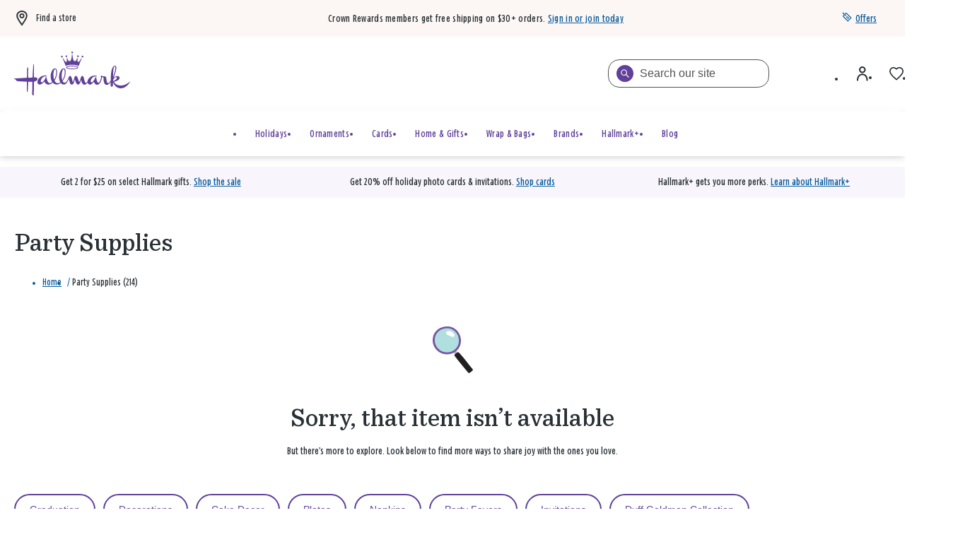

--- FILE ---
content_type: text/html; charset=utf-8
request_url: https://www.google.com/recaptcha/enterprise/anchor?ar=1&k=6Le0lXEpAAAAAO3tTOqyDo4kSKOQFNuDyfXB1r-x&co=aHR0cHM6Ly93d3cuaGFsbG1hcmsuY29tOjQ0Mw..&hl=en&v=naPR4A6FAh-yZLuCX253WaZq&size=invisible&anchor-ms=20000&execute-ms=15000&cb=qblqqp8qmpvz
body_size: 45068
content:
<!DOCTYPE HTML><html dir="ltr" lang="en"><head><meta http-equiv="Content-Type" content="text/html; charset=UTF-8">
<meta http-equiv="X-UA-Compatible" content="IE=edge">
<title>reCAPTCHA</title>
<style type="text/css">
/* cyrillic-ext */
@font-face {
  font-family: 'Roboto';
  font-style: normal;
  font-weight: 400;
  src: url(//fonts.gstatic.com/s/roboto/v18/KFOmCnqEu92Fr1Mu72xKKTU1Kvnz.woff2) format('woff2');
  unicode-range: U+0460-052F, U+1C80-1C8A, U+20B4, U+2DE0-2DFF, U+A640-A69F, U+FE2E-FE2F;
}
/* cyrillic */
@font-face {
  font-family: 'Roboto';
  font-style: normal;
  font-weight: 400;
  src: url(//fonts.gstatic.com/s/roboto/v18/KFOmCnqEu92Fr1Mu5mxKKTU1Kvnz.woff2) format('woff2');
  unicode-range: U+0301, U+0400-045F, U+0490-0491, U+04B0-04B1, U+2116;
}
/* greek-ext */
@font-face {
  font-family: 'Roboto';
  font-style: normal;
  font-weight: 400;
  src: url(//fonts.gstatic.com/s/roboto/v18/KFOmCnqEu92Fr1Mu7mxKKTU1Kvnz.woff2) format('woff2');
  unicode-range: U+1F00-1FFF;
}
/* greek */
@font-face {
  font-family: 'Roboto';
  font-style: normal;
  font-weight: 400;
  src: url(//fonts.gstatic.com/s/roboto/v18/KFOmCnqEu92Fr1Mu4WxKKTU1Kvnz.woff2) format('woff2');
  unicode-range: U+0370-0377, U+037A-037F, U+0384-038A, U+038C, U+038E-03A1, U+03A3-03FF;
}
/* vietnamese */
@font-face {
  font-family: 'Roboto';
  font-style: normal;
  font-weight: 400;
  src: url(//fonts.gstatic.com/s/roboto/v18/KFOmCnqEu92Fr1Mu7WxKKTU1Kvnz.woff2) format('woff2');
  unicode-range: U+0102-0103, U+0110-0111, U+0128-0129, U+0168-0169, U+01A0-01A1, U+01AF-01B0, U+0300-0301, U+0303-0304, U+0308-0309, U+0323, U+0329, U+1EA0-1EF9, U+20AB;
}
/* latin-ext */
@font-face {
  font-family: 'Roboto';
  font-style: normal;
  font-weight: 400;
  src: url(//fonts.gstatic.com/s/roboto/v18/KFOmCnqEu92Fr1Mu7GxKKTU1Kvnz.woff2) format('woff2');
  unicode-range: U+0100-02BA, U+02BD-02C5, U+02C7-02CC, U+02CE-02D7, U+02DD-02FF, U+0304, U+0308, U+0329, U+1D00-1DBF, U+1E00-1E9F, U+1EF2-1EFF, U+2020, U+20A0-20AB, U+20AD-20C0, U+2113, U+2C60-2C7F, U+A720-A7FF;
}
/* latin */
@font-face {
  font-family: 'Roboto';
  font-style: normal;
  font-weight: 400;
  src: url(//fonts.gstatic.com/s/roboto/v18/KFOmCnqEu92Fr1Mu4mxKKTU1Kg.woff2) format('woff2');
  unicode-range: U+0000-00FF, U+0131, U+0152-0153, U+02BB-02BC, U+02C6, U+02DA, U+02DC, U+0304, U+0308, U+0329, U+2000-206F, U+20AC, U+2122, U+2191, U+2193, U+2212, U+2215, U+FEFF, U+FFFD;
}
/* cyrillic-ext */
@font-face {
  font-family: 'Roboto';
  font-style: normal;
  font-weight: 500;
  src: url(//fonts.gstatic.com/s/roboto/v18/KFOlCnqEu92Fr1MmEU9fCRc4AMP6lbBP.woff2) format('woff2');
  unicode-range: U+0460-052F, U+1C80-1C8A, U+20B4, U+2DE0-2DFF, U+A640-A69F, U+FE2E-FE2F;
}
/* cyrillic */
@font-face {
  font-family: 'Roboto';
  font-style: normal;
  font-weight: 500;
  src: url(//fonts.gstatic.com/s/roboto/v18/KFOlCnqEu92Fr1MmEU9fABc4AMP6lbBP.woff2) format('woff2');
  unicode-range: U+0301, U+0400-045F, U+0490-0491, U+04B0-04B1, U+2116;
}
/* greek-ext */
@font-face {
  font-family: 'Roboto';
  font-style: normal;
  font-weight: 500;
  src: url(//fonts.gstatic.com/s/roboto/v18/KFOlCnqEu92Fr1MmEU9fCBc4AMP6lbBP.woff2) format('woff2');
  unicode-range: U+1F00-1FFF;
}
/* greek */
@font-face {
  font-family: 'Roboto';
  font-style: normal;
  font-weight: 500;
  src: url(//fonts.gstatic.com/s/roboto/v18/KFOlCnqEu92Fr1MmEU9fBxc4AMP6lbBP.woff2) format('woff2');
  unicode-range: U+0370-0377, U+037A-037F, U+0384-038A, U+038C, U+038E-03A1, U+03A3-03FF;
}
/* vietnamese */
@font-face {
  font-family: 'Roboto';
  font-style: normal;
  font-weight: 500;
  src: url(//fonts.gstatic.com/s/roboto/v18/KFOlCnqEu92Fr1MmEU9fCxc4AMP6lbBP.woff2) format('woff2');
  unicode-range: U+0102-0103, U+0110-0111, U+0128-0129, U+0168-0169, U+01A0-01A1, U+01AF-01B0, U+0300-0301, U+0303-0304, U+0308-0309, U+0323, U+0329, U+1EA0-1EF9, U+20AB;
}
/* latin-ext */
@font-face {
  font-family: 'Roboto';
  font-style: normal;
  font-weight: 500;
  src: url(//fonts.gstatic.com/s/roboto/v18/KFOlCnqEu92Fr1MmEU9fChc4AMP6lbBP.woff2) format('woff2');
  unicode-range: U+0100-02BA, U+02BD-02C5, U+02C7-02CC, U+02CE-02D7, U+02DD-02FF, U+0304, U+0308, U+0329, U+1D00-1DBF, U+1E00-1E9F, U+1EF2-1EFF, U+2020, U+20A0-20AB, U+20AD-20C0, U+2113, U+2C60-2C7F, U+A720-A7FF;
}
/* latin */
@font-face {
  font-family: 'Roboto';
  font-style: normal;
  font-weight: 500;
  src: url(//fonts.gstatic.com/s/roboto/v18/KFOlCnqEu92Fr1MmEU9fBBc4AMP6lQ.woff2) format('woff2');
  unicode-range: U+0000-00FF, U+0131, U+0152-0153, U+02BB-02BC, U+02C6, U+02DA, U+02DC, U+0304, U+0308, U+0329, U+2000-206F, U+20AC, U+2122, U+2191, U+2193, U+2212, U+2215, U+FEFF, U+FFFD;
}
/* cyrillic-ext */
@font-face {
  font-family: 'Roboto';
  font-style: normal;
  font-weight: 900;
  src: url(//fonts.gstatic.com/s/roboto/v18/KFOlCnqEu92Fr1MmYUtfCRc4AMP6lbBP.woff2) format('woff2');
  unicode-range: U+0460-052F, U+1C80-1C8A, U+20B4, U+2DE0-2DFF, U+A640-A69F, U+FE2E-FE2F;
}
/* cyrillic */
@font-face {
  font-family: 'Roboto';
  font-style: normal;
  font-weight: 900;
  src: url(//fonts.gstatic.com/s/roboto/v18/KFOlCnqEu92Fr1MmYUtfABc4AMP6lbBP.woff2) format('woff2');
  unicode-range: U+0301, U+0400-045F, U+0490-0491, U+04B0-04B1, U+2116;
}
/* greek-ext */
@font-face {
  font-family: 'Roboto';
  font-style: normal;
  font-weight: 900;
  src: url(//fonts.gstatic.com/s/roboto/v18/KFOlCnqEu92Fr1MmYUtfCBc4AMP6lbBP.woff2) format('woff2');
  unicode-range: U+1F00-1FFF;
}
/* greek */
@font-face {
  font-family: 'Roboto';
  font-style: normal;
  font-weight: 900;
  src: url(//fonts.gstatic.com/s/roboto/v18/KFOlCnqEu92Fr1MmYUtfBxc4AMP6lbBP.woff2) format('woff2');
  unicode-range: U+0370-0377, U+037A-037F, U+0384-038A, U+038C, U+038E-03A1, U+03A3-03FF;
}
/* vietnamese */
@font-face {
  font-family: 'Roboto';
  font-style: normal;
  font-weight: 900;
  src: url(//fonts.gstatic.com/s/roboto/v18/KFOlCnqEu92Fr1MmYUtfCxc4AMP6lbBP.woff2) format('woff2');
  unicode-range: U+0102-0103, U+0110-0111, U+0128-0129, U+0168-0169, U+01A0-01A1, U+01AF-01B0, U+0300-0301, U+0303-0304, U+0308-0309, U+0323, U+0329, U+1EA0-1EF9, U+20AB;
}
/* latin-ext */
@font-face {
  font-family: 'Roboto';
  font-style: normal;
  font-weight: 900;
  src: url(//fonts.gstatic.com/s/roboto/v18/KFOlCnqEu92Fr1MmYUtfChc4AMP6lbBP.woff2) format('woff2');
  unicode-range: U+0100-02BA, U+02BD-02C5, U+02C7-02CC, U+02CE-02D7, U+02DD-02FF, U+0304, U+0308, U+0329, U+1D00-1DBF, U+1E00-1E9F, U+1EF2-1EFF, U+2020, U+20A0-20AB, U+20AD-20C0, U+2113, U+2C60-2C7F, U+A720-A7FF;
}
/* latin */
@font-face {
  font-family: 'Roboto';
  font-style: normal;
  font-weight: 900;
  src: url(//fonts.gstatic.com/s/roboto/v18/KFOlCnqEu92Fr1MmYUtfBBc4AMP6lQ.woff2) format('woff2');
  unicode-range: U+0000-00FF, U+0131, U+0152-0153, U+02BB-02BC, U+02C6, U+02DA, U+02DC, U+0304, U+0308, U+0329, U+2000-206F, U+20AC, U+2122, U+2191, U+2193, U+2212, U+2215, U+FEFF, U+FFFD;
}

</style>
<link rel="stylesheet" type="text/css" href="https://www.gstatic.com/recaptcha/releases/naPR4A6FAh-yZLuCX253WaZq/styles__ltr.css">
<script nonce="Xxm-y4crmqlmJgpugpf4Pw" type="text/javascript">window['__recaptcha_api'] = 'https://www.google.com/recaptcha/enterprise/';</script>
<script type="text/javascript" src="https://www.gstatic.com/recaptcha/releases/naPR4A6FAh-yZLuCX253WaZq/recaptcha__en.js" nonce="Xxm-y4crmqlmJgpugpf4Pw">
      
    </script></head>
<body><div id="rc-anchor-alert" class="rc-anchor-alert"></div>
<input type="hidden" id="recaptcha-token" value="[base64]">
<script type="text/javascript" nonce="Xxm-y4crmqlmJgpugpf4Pw">
      recaptcha.anchor.Main.init("[\x22ainput\x22,[\x22bgdata\x22,\x22\x22,\[base64]/[base64]/MjU1Ok4/NToyKSlyZXR1cm4gZmFsc2U7cmV0dXJuKHE9eShtLChtLnBmPUssTj80MDI6MCkpLFYoMCxtLG0uUyksbS51KS5wdXNoKFtxVSxxLE4/[base64]/[base64]/[base64]/[base64]/[base64]/[base64]/[base64]\\u003d\\u003d\x22,\[base64]\\u003d\\u003d\x22,\x22w4zDr1PDm0LDo10fwp9FwrgEw6xdwoHCryLChjPDgSlPw6Uww4Eww5HDjsKqwoTCg8OwIVfDvcO+Sgwfw6Btwph7woJsw5EVOktxw5HDgsO/[base64]/d8OtwofDi1XDlDg+wqzDgGZ0w5d5C8KIwoQKC8K+T8OFHUdXw5R2R8OpaMK3O8KvfcKHdsKqdBNDwqpcwoTCjcONwrvCncOMOMOEUcKsQsKywqXDiTAYDcOlAMKCC8KmwocYw6jDpUjChTNSwqNIcX/DuHJOVGTCl8Kaw7Q4wpwUAsOBe8K3w4PCpsKDNk7CusOJasO/VikEBMO3eTxyPMO2w7YBw5HDhArDly7Drx9jD3UQZcKzwoDDs8K0WnfDpMKiG8OjCcOxwp/DowgnYi5Awp/DjsO1wpFMw6DDqlDCvQDDvkESwozCj3/DlyvCr1kKw60uO3ljwoTDmjvCnMO9w4LCthDDssOUAMOfJsKkw4M7f38Pw4J/wqoybRLDpHnCsnvDjj/CjwTCvsK7F8OGw4smwrfDkF7DhcKBwrNtwoHDg8OCEHJxNMOZP8K6wqMdwqAgw4gmOWvDtwHDmMODdBzCr8O0WVVGw4ZHdsK5w5U5w45rd2AIw4jDuwDDoTPDmcOLAsORJXbDhDlHWsKew6zDqMOHwrLCiBBCOg7DmFTCjMOow5zDjjvCowTCnsKcSADDvnLDnW/DhyDDgEvDmMKYwr4XaMKhcUnCsG95Jz3Cm8KMw7MuwqgjRMOcwpF2wqbCl8OEw4IfwqbDlMKMw47CnHjDkyY8wr7DhgjCmR8Sb3BzflYvwo1sfsOAwqF5w5lTwoDDoTPDk29EDSl+w5/[base64]/wqxbUVrCvcKBwq3Dh0vDoifDg0Bmw4/ClMO7B8OsYcKOR1jDpMOLaMOiwpjCn1DCtClswqHCmMKqw6nCo3DDiVrDkMO1LsKcJlJdLcK/w6PDp8KywqMow77Do8O0UMOWw7NzwrEgXQrDp8KIw64YfyN3wqxSPQjCrHzCnRTCrCFiw4wleMKXwo/DlzhtwolLGXDDtRTDgcKCQxMkw4g7fMKZwrUCbMK3w7Y+Mn/[base64]/[base64]/aFNgbwNecw3DqHkBwpBnw7/DjHV6cMKxw7XDsMOXB8KUw7NILWMiG8OHwrnCsDrDtBTCisOAWmFkwowowrJoX8Kjch3CqMOew5zCjgPCgWhCw4/DqH/[base64]/HsKuw6xuw6VUwolHw5vDkzDChwvCrsKpwo3DnToaRcKlwrrDkBEOTMOrw6zDv8K/w43DgF3CtXViXsOLC8KJC8OWw4DDicKRVCcswrrCjcO4WWcsF8OBLirDp0gEwoRAcXZ0e8OvQx7Dlm3CtMOAMMO3ZwnCsmQmSsKIXMKNwo/[base64]/wrkAKnTDkcO+WGjDgFprO8OeGkPCuU/CrVDChC52YsOfGMKJwqjCpcKfw73DisKGfsKpw5fClXvDqW/DrwFbw6d2wpF8wqhzPsOOw6vCjcOWXsK7w7jCgibCisO1VcO7wrrDv8O4w7TChcOHw4ZcwrZ3w6wmaXfCrzbDnSkAFcOTD8ObS8K9wrrDgghhwq11eBbDkilFw6pDLF/DocOawpvDq8K7w4/[base64]/Dgnhww4c1acKTK8OJUR8xwobCsSHDnMOAJEzDlHQJwonDv8K/[base64]/DoMKMfsKaw5QGehIiDElCesKQZHDCv8KUW8Kzw6bCqcOITMO9wqVBwoTChsOawpY2w5p2YMOfIHFgwqtoH8Oww6RJw580wrbCncKqwq/CvjbCucKZTcKJEndNdUdWcsOORsOrw6lmw4nDh8Kmw6PCpsKWw7jCnWxbej4nFgVteh9Jw4DCicKhJcOBSRjCl03DjcO/wpfDmhjDm8Kfw5FqEjnDvwlJwq0GJsO0w4cFwq9BEVLDscOjIMOawoxvZRExw4bDucOJNgLCvsOQw6fDpXTDn8K4Cl0rwqhzw5QdcMKUw7VwYmTCqQNVw5wYQsOaf0XCvCLDtAbCjlZ0XMKDNMKRU8OTOcOWScOhw49JCSR4HRLCgcOpehrDkcKZwp3DkC/CmsKgw4tjXUfDgmrCuwBmw5B5ccKgf8Kvw6I+fEITbsOuwqU6AMKuchfDvyTCuSsuNWw4aMOhw7ojecKsw6Zrw7FBwqbCo1tLw51JHD/CksO3SsO2WiDDuDNUIGbDm2rCmsOIQsOIPRYtV3nDmcO4wo/DowPCkiQ9worCuSHDlsK5w7fDu8OEOMOQw4jCrMKKThYqE8KYw7DDmxpew5vDrF3DrcKVNnDCtFUcdV9rw6fCuXLDlMKbwoTDv0hKwqU2w7hcwq8aUk/DnQnDg8OMw6DDtcKsW8KSQmJgezfDg8KLBTzDiW4lwpbCgHB0w5YXBXhqWA18w6DCo8OODy0/w5PCon9Yw41ewpbDl8OGeC3Di8KQwqvCjWrCjCJbw43DjMKaBMKewqfCtsOVw4kAw4JQLMKYO8KrFcOwwq3DhcKDw77DiUjCiizDkMOSTsKewqvCkcOYYMOYwpk7HR3CmRPDpkpWwrbCsxJ2wpPDsMKSMcODWcOTHQ/[base64]/CrMK6GcOALGhPPsKlMcKDwrjDhlrCr8KOJMOsGWzCncKnwqnDrcK1ADHCh8O/ZsK/wpZuwozDvcOvwrXCr8OATB7CpHfCqcKrw5UHwqHDrcOyNhUjNl9wwo3CmEpFCS7Cv1txw4jCtcKww6hGCMOTw5gHwq1TwoYfei7CiMKLw6p1dMKowrAiW8K5wr9gwpTCgRRnIMKdwqTCi8Odw755wrvDuVzDun8FFzwScmfDoMKtw6FpfHlEw7/[base64]/w4Ylwo0wFsKswp4Owq3ColjDpMKdDzLDqAYrYcKKHGPDmTc9GEhmRMKowqrCp8Okw5x2AVfChMKxVj9Iw7tEE0DCnmvCi8KVWMK8QsOyYcKKw7bCjS/DilDCucKrwr9Iw5JwHMKlw7vCmBnDhxXDnHPCuV7Cli3CnkHDgzARXkXDgQILZzZ5McKzSgbDn8KTwpfDjMKDw5pkw588w6zDg0PCmUVbNcKNHjMYcA3CpsOfCADDmMKNwq3DuW5ZL2vCj8K3wrN/SMKEwp8lwrovJcOcTBc5K8O+w7RvHn1Zwr0uR8K3wqVuwq96EMK2QgrDksOaw4M3wpDCi8OSEcOvwppmFcOTUgLDpiPCkQLCngVAwpcZAQ9IIULDvTwybsOFwq9Pw4fCsMO5wrvCg1BFLcOPG8K/WH5fPcOtw4AWwrLCghprwp0Nwqduwp7Cvz1ZJBZ4QsOTwp7Dsj/CsMKxwp7CugPCgFHDo088wp/DjA5bwpLDqBkHc8OVN1UyOsKbeMKAQAjDssKZDMOqwo7DmsOMKzgQwogSYz9Iw5Rjw5rCiMOXw4LDpBTDhcKuw4NbScKDEGDChsKXLUpRwoDDgFPCrMOoMMKaa1pzGWfDncOBwpHDo0zDpBTDi8Oiw68/M8OswrjCmTjCkyg1w6ZtEcKTw7LCucKrwonCs8OAfwDDkcOAGXrClApCWMKPw6wyamxYPR4Rw4NIw6A8Z34lwp7DssOgLFLCmSQ4Y8OUbxjDgsKkZMOXwqw2HT/DncKYeXTCmcO4AwFBasObMsKgJsKrw5nCgMOgw5FXXMOEGsOGw6xaLwnDt8KYd1DCnyxUwrQew6pEUljDmUNgwrFUZAHCnTzChMOowoYbw6NlKsK/FcKcWsONc8OTw6LDrMOgw5bCvzxEw59/JABWXVVBNMOUYsOfD8KQVsOIeAcBwrYHwqbCq8KBQcOGfMOMwr1fH8OXw7QCw6bClsOiwpAKw6VXwobDnxwzZSPDj8OYV8KcwrnCusKzY8KlZMOhPl/Ds8Kbw5PCjFNUw5XDscO3G8Omw5A8JMO7w5HDvgxlO1MxwoQhUUrDhkkyw7jDkcO/w4MRwrXCi8Orw4jClcOBIjXCkjTCkwnDmsO9w6FjaMKbBcO/[base64]/CrSpnD8Odw5XCgMOVworDhcK7wq1PAcKxwoI5wqzDiRt+XkInEsKhwpbDrcOTwrTCnMOMF0AAc09OCMKHwrYRw6lSwqDDg8OUw4XCsxV1w5xjwrjDocOsw7DCo8KdDjg5woQ0FAk9wr/CqS5rwoJ1wpLDkcKswpx0M2sWZ8OEw6F3wrodTxdJPMKHw7tMWgonbSvDnmrDjSQtw6jCqH7CucOHOW5LSMKUwq3ChhHCmTx5ETzDtcKxwqMsw6EJMMKGw5HCi8K0worDq8KbwpDCgcK7fcOXw47Con7CucOWwowXZsKUDntPwo/CkcOYw77CgjnDoG1mw7vDpXEcw7hHw6/CgsOhKRbDhMOEw4FnwqDCi3c3Rz/[base64]/DjMKdTcK6RW7CvEXDosKxwoFHK105SXtAw7JywoBswr/[base64]/DicKSw4EPGMOZw4NgKcOww4pyP8KAw6VpSsObT2Urw7diw6TCmcKBw5nCocOtTMOawobCmUhFw5DCoU/ClMKiUMKaNsOywrEeOcK9CsKqwqkgV8Kyw6HDtsK5XR4Bw6k6IcO2wpFhw7Fkwq/[base64]/CmsKPLEvDoXwcOEJ7HFA1w78Kw6/Cr37DuMOdwrLCpnQywqPCoUkww5DCiyE5O1/Ck3DDtcO+w70Ow4TDrcK6w4PDpsOIw555Y3cMDsKyY1k5w5PCncODBMOHOcOUFMKew4XCngAPC8ObdcO5wotnwp7DnCnDiTrDusKjwpnCpWxHZ8OTEF9rHifClMO9wpc4w5LDkMKPJlfCjScAOsKSw5YBw6M9woI/wo3Dl8K0RHnDhMO/wp/[base64]/DqMOvTkLCiiDDsHfDmwPDthRvKMKpXQsXw5vDqMKuw489woFTEcO0YjLDuivCk8Kqw7EyeFzDksOZw6g/bcKBwoLDjcKicsOpw5LCghQZw4jDlANXPcOww5PCu8KJPsKZBsOVw5UNVcKvwoNbcMK4w6DDqR3CpMOdCWLCnsOqbsOADsKEw7LDuMOyMTnDj8K/w4PCr8OmT8Olwo7DuMOCw4oqw4gzFDAZw4tAbQUxQTnCmnHDm8OVBsKdfcKEw4YbGcOEG8Krw4MEwo3DlsKkw5HDjSnDtMOeesKBThJKTDHDscOEHsOhw7/DscKYwoxqw5LDhx4CKmfCtwsaanQOZVc6w5YbEsO7wptGSgTCkj3Dl8OAw5dxwqN2HsKnJkjDsScTdsK8XDNEw5nCk8OtNMKPd14Hw4ZuKizCgcKWcV/DgDRWw6/ClsK7w5F5w4TDgsKDD8OgYlrDj1PCvsOyw7HCvUgUwq/DlsOvwq3CkTAuwpsJw6JvfMOjHcKUwrvCo3Blw5Abwo/DhxEvwpjDv8KCdxTDgcOnfMOkXilJJ03Cu3FXwp3Dv8OlC8KJwqjCl8KMCwMDw7hcwr4YeMKhOMKtFTYvDcOkenQYw6QLLcOEw4zColwKZcKVScOLAMK2w5kywqQEwqzDqMOyw6TCpgdLbmzCrsK7w6cEw7kINiLDixHDicO/E0LDh8KHwpbCqsKaw7XCtyMpdUEmw6Ffwp/DrcK4wrAjFsOlwqjDqBtPwofDiH7CqTbDgsKFw4Qvwq8/YGpuwo1iG8KUwpQrUnjDqjnChGp0w61HwpR5OmTDuwLDjMKOwp0iA8OmwqjDvsOJdTkfw6VKbTsSw7QUAcKhw752wotvwrI1dMK3K8KtwqZuUCVCO3fCqRl1I2/DrsKVA8KmDMOGN8KdCUBMw547WHvDgCLCk8OEw63DjsOewq8UN2vDtcKjCmzCjFV2f3ULCMKXGsOJdsK5w7HDshrDssKdwoDDj0QZSiJEw4fCrMKJbMOtO8KOw4Zmw5vClMOUdsOmwp0FwrPDnA0XEj5fw7jDq1B3CsO2w7sXwrvDgcO/[base64]/[base64]/DmcKCw5TDgsOZwpzCncKNwow9w4Jpw6nCuyxcwqrDpgwcw73DtMKBwqtkwpjCvh45wpfDj2HCmMKpwrgKw5MeaMO1HHNYwrfDrSjCimTDmWTDuW/ChcKAF1lYwq8lw73ChhfCvsKvw5BIwrxhOcOtwr3DtcKdwrXCj2Ipwo/CscOvOjg3wrvCqh5uYmpxw7jCnxEMGFXDij/Cuk3DnsOAwrnDhTTDtHHDn8OHPUd7w6bDsMKvwrbDjMKOM8KfwrRqUSbDgDluwobDrkohW8KLaMKLfSvCgMOVNsOWacKLwrhiw5jDoV7CtsKVUMK+YMK4w7wvLcOqw4h8wp/[base64]/wpXCmMOwwoZoDMKuQ2PDocOkw6PCtcOPwpXCrCDDnB/Cn8OFw4zDrsKSwoIFwrIcY8O6wrE0wqYObsOiwrgtfsKVw6RJbMOBwppuw75Pw7bCkgTDlA/[base64]/DixzDix7DnTEiwpzCqR5xXMKPGAHCqgbCrMKsw6AXLSVqw6cZCMOPUsK3Wn8lEETCuz3DlMOZDcOqccKKB1HDkMKeW8OxVFPCmyfClcK7KcOywobCsyI0TEY6w4fDqsO5w7jDhsKRwoXChMKaW3h8w6jDqGDCkMOOwrQsaHLCiMOhdQ5cwpzDh8K/w4IEw7/Ckz00wo4HwqhscFbDrggOw5TDu8O3BcKKw61MazdzYQPDk8K9TV/CoMO9RHRCwrrCqiNLw4rDhcO4XMOVw5rCssONUmN2KsOCwpQOcsO6QGIhN8Oiw7nDk8OAw6vCj8KhF8KSwpYGGMK7wo3CsjbDscKpP1fCmCIhwqEjwqbCmMOtw79wGDrCrMKHJRJpJ01jwofCmktGw7PClsKqXMOpLnRRw64WCsKxw6zDicONwr/Cv8K5Xlt+WgFDPVkWwpPDnmJvcsO6wqUFwphBOsOXE8KxMcK4w7/Dt8KvIsOMwpjCocKMw68Lw5Ufw6gtacKDMD13wp7Dl8KVwrfCn8Opw5jDtH/CrWHDrsOIwr5Cw4jClsKdUsO4wol6U8OVw5/CvQIzPcKiwqQMw64BwpjCocK/wopILsKMX8KQwrrDkR3CtGfCi3p9dQQsBELCv8KhHcKwK1tJKGDDpSNHIggzw4UZUnnDqRoQDyDCin93w49Wwp8jZsOybcKJwr7Ds8OyGsK3w70ySXUBacOMwqDDrMOvwo57w6UZwozDsMKFTcOIwqAicsO7wpEBwqvDucOXwogbX8K/I8OdJMOuw7pdwqlxw69Bw4LCsQctwrjCicKvw7l1KcKyHnzCocKWXnzCqUrDmcK+wpbCqBZyw6PCj8O2EcKtfMOww5EJZ1skwqrDnMOOw4UcNEvDpMK1wr/CozY/[base64]/CssK1w4JFw4DCiMKhw7hnYcOiwqzCkyXDtAjDkAcnShrDtHU1S3U/wp1IKcOMRS8aXQTDm8ODw41dwrtHw4vDvznClVbCt8Olw6fCgMK3wp10BcOiecKqdFN4DcKgw4LCuyFtAlrDisKMUlHCtcOTwqguw5jCsw/Cpl7Ch33DkXzCoMOaQ8KcUsOUEMO5AsKuFGgdw4gIwolpdMOvI8OgPyMnwpzCoMKdwqbDjDhqw701w5DCh8KzwqgKfcO6w4nClh7Cv3/Cg8KVw4VsdMKJwooVw5DDoMKCw5fChiTCoXglLMOHwpZVDMKAMcKBRDsoZGlkw5DDh8KBY3BnfsOPwqYnw5Qfw5UKHm14ZmJTLcKkZMKUwq3DnsKHw4zChV/DtsKEE8K/MsOiQsK1w6TDi8KOw5bDrzDCiw4fOHdADFTDosOrasORFcOcC8KQwo8QIFsYfjPChkXChVhcw4bDtmFiPsKhwrLDkcKgwrZpw5UtwqbCtsKRwqbCtcKSLMODw7PCjcKJwrheN2vDjcKGw67DvMOabl3CqsOtwovDosOTJQrDk0ESwpN9YcK6wrnChH9OwqEaBcK/[base64]/[base64]/CicOydMOcw7LCmjYuw58aJnMrAHHDo8OxN8Ksw6Bfw7bCogfDgGLDgx9WLsK8aCo7eEIiU8KjD8Khw7LDuwLDmcK4w5ZMw5XDhybDqMKIacOxDMKWG2FMam00w7AvMmfCi8K0FkY1w43DsVJLX8O+VWDClU/DgGFwFMOpCTLCg8OPwpnChSsewozDnhJXE8OBJnMrXhjCgsKWwqVsVy/DjsKywpjCgcKkw54hwpXDuMODw6DCin7CqMKxwrTDgDjCosKxw7LDscO8REbDo8KcCcOBwqgcW8KzRsOrMsKMe2QOwrIhe8ONEkjDr3XDhmHCqcOZfQ/CrAHCtsKAwqfClkLCpcOBw6kTK1ILwrQzw6slwojCvcK9e8KgNMK1cArCkcKOSMOACT1PwpfCusKTwrXDuMKVw7/[base64]/[base64]/w4h5acKNw5HDi8KMX8KdSsKuwqPDj8KhSTpAwrcFecK4QcO2wpHDv3vCn8Onw4HCkikQasODOz/DvgEXwqNbeWtzwpTCpVBgw5DCscOkw5YUXsKywoLDisK2AMKUwpnDl8OBwpbCgDrCqHdVRkrDtMKrBUN5wp/[base64]/DpcKUw6XDtMOBw5NMEz/Cq3LCuz0GHh/Dh0I5w7MMw6DCrEfCvUHCm8KxwojCuwIqwo/Cv8K2wo48RMOvwpBrMU/DhUYcRMKPw542w7HCscKgwp/CucOKNibCmMOgwq/CpE/DvcKiOcKdw6bCm8KAwoLCmgMbIMOjdXJ2w6hVwrFtwocPw7Raw5bCh2smMMOSwqpaw5laJEkMw4vDpw7DqMK6wrHCpCXDjMOyw7nCr8KMTXNWP0tTAREBNsORw4jDtsKww5REH15KN8KSwpY4RHTDpVloSWrDmCF5H1cWwofDjcKwJTdtwqxKw59/wqTDsnTDsMOvP0zDhMO0w5YxwpU9wpkbw6bCjCBuEsK/ecKiwpdaw6k7JcKfbQ4yP1nCrSzDpsO0wpnDpWF5w6zCtGHDv8OGDG3Cp8OlKMK9w70EH1jCt3RSWXPDkMOQbsO1wqJ6wrRaDXRJw5nCm8K1PMKvwrxAwqPCrMKyfsOadhtxwpwAM8OUwqXCmzfDscO7K8OUDHzDqXwtIsOkw4wow4XDtcO8MVpiI1V/wppdw6kJHcOswpwuwo/DsRhfw53CkVA6wq/CqydhY8Oww5DDlMKrw53DmiF2I1LCm8OofDZdJ8KAeC/Co3XCucOBWXTCth5FJlzDiRLCv8OzwoXDt8KaBGnClnc3wo3DoCYWwo/[base64]/[base64]/Chw7CmMO/aMOYw5bCgMK7w6bCpMK9wpDCoTx6wrQRdnvCqTZQZkzDtTrCtMKVw7XDrHBWwpt7w54OwrouScKtZ8OqHD/DosKnw6NGKyFAasOvAxIFacK+wqhARcOwCsKKLMKmKQXDpjwvN8K3w60cw57CjsK0wrHDg8KGcyQkwoRsE8OLwpvDn8K/IcKeAMKiw7BHw6ZIwo/DmF/CucOyOX0FeFXDjEnCtlYOR38kWFfCiDLDiknDn8O9cAwZUsKGwq7DqXfDtgLDhMKywq/CpcKAwrBxw5YyL2nDuELCiyLDukzDswbCnsORFMKXe8Kxw6DDjEk3aH7Ci8OYwpxhw6UKYx/[base64]/DsEUew5TCviXDqnbDqyvDgiPDmHA8wpvDsjzDtMOxFgcxDcOIwp5Fw6t+w6TDkkUqwqtQL8K7eG/CnMK4DsOeY0vCqDfDrSsDGjcXBMORNcOKw5A/w4BYRcOiwpnDj2sgO1fCocK1wo5ZEcOhF2XDhMKNwpjClMKHwo1swqVGaF1vCULCnCrChkXDg1/[base64]/Dl8OYCzdswpFQwo3DojV8IMOBw4DDljwbwo1LwrM0T8O5wpTDrGcmVUtabsKdI8O8wopmHMO6fUDDjcKTCMOWEcORwpcPTcOnecKIw4RKFhPChj3DgzNBw5Ymd3/[base64]/DuMOAw68Aw4PDjD7DicOrQsOFL8OjXMOSX0UMw5VGHcKbImHDicOlTz3Cs0HDoD4uXMKEw7YPw4FywoFYw49pwoh1w4RjFVUcwqVUw7ESFGXDnsK/IMK0WsKHOcKybsOROVXDvCYWw4lSYyvCrMOhbF8zRsKhfx3CgMOsR8O0w63DrsKFTi7Di8KBAkjCi8KDw4LDn8OjwqBrNsK7wqAOYVjChzXDsk/CuMKXH8KrZcKZIlNBwrjCixQswoDDtQxtXMKbw5V2GCUswrjDlsK5MMKOLjkyXU3CksKow6Zpw6HDqEjChQXCuifDgz8twqLCt8Kow7EKL8Kxw7rCi8K9wro5VcKJw5bCqcKya8KRfsONw4BWOjZGwpPClx/Dv8OEZsOyw7Mlwq1XBsOYcMODwqk/w6AHSBLDrhJDw4vCjCMVw7kKHnrCmMK1w6nCnlrDrBhYZcOscSDCvcOMwrHCtsO/[base64]/CkMKewoBvwqnCqsOMFsK4wobChcOOwqZ4ZcKOw5J8aj3DkBQ/fcKlw4LCucOqw5cvfHHDuiPCjcONQAzDmDBvd8KUIn/Cn8OZasODEcOZwoNsGMKiw7nCiMOew4LDrAVnABnDqCM1w7Rvw4YlT8K4wpvCi8Kuw6QWw6bCkAslw7zCqcKLwrXDhG4kwqx9wrVRPcKLw5bCvWTCqwfCnMKQX8K1wp/DtMKfKcKiwo/[base64]/CsMKkS8KJwpLDusKfKsOCwolPw5/[base64]/CcKywpLCuQFOcMOkw7XDhlLCoxYCw40owpMWDsKpU0czwpvCtcO3EnlWwrUcw7/[base64]/Ci8Onwq5+bMKHe8O1B8KOwprCh8OWRkJRw4wyw44BwrbCrVXCgcKNI8K+wrjDjXtYw7JnwqgwwopYwr7CuUTDn1HDolAKw4/[base64]/CmMONw6Qnw44JeMOwwoFofR3DuMOiNcKIwrhWwqPCql/CrcKow4nDvn/CpMKJcyQvw4fDnBcsXz1wUxJEaTlbw5fDonZ1GsODSsKzFx08a8KFw7rDgEhKVX/CjRgZRHotVEzDrGPDnRfChhzCs8KWC8OMScKmEsKkHcKsTGBOKCd8ZMKWGGEQw5TDj8OrfsKrwoF+wqUbw7jCm8OOw507w4rDqzzCncOsC8K+wpliDS0KJyLCvwgFHzLChgfCnUk4wpwJw53DtmcjVMKtOMOLc8KAwpXDoGRyO3/CrMOaw4Ysw7h8w4rCvcKmwr0XTlp1ccOiVMKVw6JLw5h7wr9Ud8KtwqQUw7JWwoA5w7vDiMOlHsOMBSdpw4TCrMKsGcORIRHDtcOTw6TDrcKVwp8mQsOFwpvCrj/CgcK8w5/[base64]/w6VTwqTDusK7w5YnFz8XZ8KCw5E8w6nDkyYJwpUMZsOSw64AwpgPF8OnVsKaw7/Dm8KYa8KswrUPw6PCpMKaGBkFG8KBLzLCq8Ktwq9dw6xzwpkmw6HDqMOWe8Kpw6LDpMK3wpl7MG/Dk8KBwpHCmMONN3NAw4TCq8OiJATCicK/[base64]/CsWbDnB8YfDLClQkSa8KtKsKLKsOJc8OzHsOeRG/Dg8KnIsOFw4zDnMKgBsKqw7l1Iy3CvnDDrz3Ck8OBw65qLVLChyzCjEBSwrN2w7NBw4sDak1+wo0uP8Ozw44Awqx+FXfCqcOuw4nDgMOVw7MUQgLDuEtvE8OYRMO2wokewrrCt8OTPsORw5TDsybDvxTCqVfCuknDqMKLC3zDiwtoJWLCqcOowq7CoMKCwq/Ch8OFwrLDkAZ0aSJSwqvDuhZybH8dIV04XMOOwozCiB8JwrPDmgxuwrx7R8KREMOZwoDCl8OaYCbDj8KzFVwwwpvDvcKNWC89w6B9b8OaworDs8OBwpUew7tYw4/CtMK5G8OaJU0+GcOwwrgvwoDCj8KlUMOnwrnDt2HDuMKuEcK5R8KqwqxUw7HDtmtxw67DqMOkw6/DoGfCrsOPTMK8LFVqBG43PQ0+w5BUJcOQBcOsw7HDu8OYw6HDlnDDi8OvAULCmHDCgMOEwpA7HRkgwoN1woREw7LCscOLwp7DosKWesODBnoHw4E3wrVXwpI5wqHDhMKfWRDCtcKHP2rDkgXDoQ7ChcO9wqPCvsOZSMO2bsObw5sbGsOmA8K6w6wDcETDrUzCm8Ofw6/Dn2AwEsKFw6QkbFcTZT0Pw73Cm1bCuUQMF0bCrXLCvsKgwo/DscOTw4TCl0hMwpnDhnXDocOow4LDgnpGwrFofMOUw4TCo1YkwrnDgMKfw583wrPCvWrDjn/DnUPCuMOxwqzDij/DkMKhX8OLSA7Cs8O8W8KoS1FeMMOlTMODw7XCi8K/[base64]/[base64]/DrsOZB8KyLMKOw5TCiy7DsnnClSHCt8Kdwp3Co8OmHmHDjQB7XcO6w7bCs2N9IxxieTpMfcOLw5dKakBYDEptwoISwokqw6hsHcKJwr4GSsOrwqcdwrHDuMOiMFMHHhzChiUaw6DDtsKtblcEwoIrKMOCw6jDvl3Dtwt3w7wLScKkRcKmPXHDuA/[base64]/DjRzCkx7DlmAEw6PDo8KewpLDoGZ2WMOAw5QDKFMNwqgKw7t1D8K1wqATwosWNkd8wpFkOcK1w7DDp8O3w7IEOcOSw5DDrMOQwrMiCxjCkMKkT8KCVTHDnRIIwoLDnQTClxJ2woPCjcKrKMKOCyPCnsKewpgcNsOTw7DDhTZ6wrI/OMOVYsOSw6fDh8O2csKCwox0CcOHNsOpInBswqTDiCfDjmPDiRvChVnCtgBvXE8FGGMlwqbDqMOyw68gT8Kua8KYw6HChV3CscKVwoNwA8KjUE9hw5sBw7YdE8OQNCkyw4cvFsK/a8OcUz/[base64]/[base64]/CtVIHw5bDkFA6OsKVQmPCs27DkCTDvBTCvsKIw5IEYsKFZsK3E8KKMcOrwrnCkMORw7xvw5Vnw6ZGSzLDpDDChcKPc8KFwpoSw7bDog3DhsO4BTIuAMOoaMK5LTPDs8OYEzgpDMOXwqZNOm/DighxwqsaKcK+G1kwwoXDvwnDisKqwp1LTMORwo3CiGYpw5hTS8OkQhzChUDDkV8ObQXCusODw7vDkT4YfnIRP8KCwr0lwqpbwqfDqWkuFi/ClTnDnMOAQGjDjMOAwqAmw7g8wpE8wqVdXsKHREhYVMOAw7fCsmY+w73Dt8KswpUxbMOTCMOVw4BLwonDlg/Dm8KCw6XCgsOEwolgwoLDmcOgaERjw5HCnMOAw6UUDcKPUQ0cw6JjTmDDlsOAw6QNWcKgWntOw57CiSw/[base64]/CgcK2w6xFZ8OWwpUmwoTDn8Opw5U2w6HDt2TCiMO1wpgQw6jDjcOWwrwcwqYHfMK+IsOdPj1Rw7nDncOMw6XCqX7DmBwJwrDDoGMcFsKLGVwXw6gAwoF7OD7DgVVjw4JcwpXCisKywoTCt0F1N8KQw4/Dv8KKH8OvbsOuw6I2w6XCpMOwPMKWU8K0NsODLj3CtAtqw7PDt8Kuw57DrCXCmcOiw4tyD0rDilhdw4R9S3fChjzDp8OWVnwsSMKEFcKjw4zDgX5Vwq/Cly7Dh1/Do8O4wqVxegbCusKlTANzwq8gwpQww6vCvsK1fyxbwpLDscKfw6EaQVzDncKpw5DCnmNbw4rDjMK7PBtoJsOiF8Ozw4HCjjPDlcKOwqnCqcOHKMOtRcKnPcOJw4nCtnjDq21Bwp7Ct0VWfQNbwpYdQykPwrvCim/Dl8KsEsO2dsKWUcKQwqnCj8KOQMO1wqrChsOUe8Ohw5zDtcKpBwLDogXDonfDiTtkVDUUwoTDgwnCtMKYw57CssK2wrV9bMOQwrNISmtXw6hywoBLwrnDmEdPwqDCvj80MsOYwrjCvcKfV3LChMKiLsOcJ8O5Dg46QmfCtcK6dcKEwplBw4fCugM2wogYw7/CucKcZk1LdDEiwqHDnVjCum/Cmk7DgMOGP8Kzw6nDiA7DssKGSjDDmBR9w6ZjGsKHwr/[base64]/[base64]/Dt8OCw7BIQQfDrMO5w5XDtRZ8UsKTwoNzwrFuw7sOwqfCinwGWDDDj2fDtMKCb8OYwoknwqjDo8KpwonDlcO/[base64]/CisK5YyDDrcK/woPCkUbCm1Mmw73DhCsQw59vQT/[base64]/wqQNw5pmwpN3wrDCusKHwo7CuEbCnks+w6gtdcKYfWLDh8K+KMOgPhjDmhgfw7LDjjjCicOlw73Cs1NZADXCscK1w5luccKJw5VewobDqmLCghUMw4wmw5whw6rDiHdlw7QsH8KNWyN0T3TDhsK/[base64]/DkTrCjAMewpsCF3fDhcKXw5zDh8KhVG/DiDDDuMKIw5vDklRyUMKwwrV5w5vDmQTDjsKowqAywpMfdWvDjSosFRfCnMOxR8OWMcKgwpXDqgkGe8OQwoYRw7rCn0o+cMOVwrwkw4nDs8Ohw6kNwoM/[base64]/DjsKhwqrCshHDocO7wojDuhw6VRwLw6rDssO1CGAZw6N1DgkKPTXDiiczwovCscOUHl03Q14cw6HCuj3DnB3CksK+w6rDhwZWw7E/w4VfDcK3w5PCmFNlwqM0KEVkw5cgBMK0LAnDlFkbwq4swqHCmA9dajYBwrBbU8OcEydVEMKSc8KLFFUWw63DocK7wrlmAljDlBzCo2fCsmVEPUrCiBbCjMOjO8OqwqBgeQwpwpEfMAjCqGVffT4SADdyGyk/wpVvwpVLw7oEK8K4K8KqX0vCrCh6FDbCu8O6wpDCjsOZwqtGK8O8IR3DqifDgUBMw5pVXsOzcwxiw69bw4fDtMOywqMKdlYlw7Uda0XDvsKucSA/bndiTUliFS92wr9/[base64]/[base64]/[base64]/wq5AaW3CuE7CuWbCuTA5w4kIw7zCnsKAw5rCr8KRw5LComzCkcKAXlfDuMO+fsKxwo0qSMK6VsOwwpYqw7wkchLDqDLCl3M7MsOQH0jCgU/[base64]/w6HDo8KZwqB4dV4NwpTCjcKSYBQrbT7CljQ3bcOdQsKdJ10Pw6vDvRrCpsKfcsOwacOnNcOKesK3KMOuwrVYwpFrJifDgBo6JV3DlifDjg0Vw4seDjJxfRsZEyPCsMKWLsO/KcKRwpjDkTLCvwDDnMOnwpjCg1BFw5XCncOHw6UdKMKuT8O9wr/CnBTDsz3DlnVVfMKFdgzDvBNxG8Kpw4odw6hoUcK6ezkhw5rChBhkYAwEw6TDrcKYKR/[base64]/DmMOGw5XCksKxwqIgw5JEw4R8LcO3wrgTw7bDgcKQw5wCw73CmsKZWMOgcsOiAcK2Kzk4wqk4w7t4HsOEwqEuUC/DkcK9IsK6PRTCmcOMwqjDjizCmcK3w6FCwoQRw4EKw4TDonYIDsKfLGJGCMOjw6dKG0UDwo3CgEzCgR1TwqHDqg3DtQ/CoxJXwqEIwoTDl09tBFjCgFXClcK/w5Nxw51yRMKUw5HDl2DDmsOiwoFaw6fDjsOkw7HCvhnDlsKwwrs0b8OzcAPCjsOHwoNbbWVVw6gIUMOswojCvSHDrcKNw5zDjUvCkMKkbw3DoG/CvA/Crhp1G8KZTMKZW8KnZMKyw4lsacKWQUhuwplhHMKBw53DuhQMBWlPIw\\u003d\\u003d\x22],null,[\x22conf\x22,null,\x226Le0lXEpAAAAAO3tTOqyDo4kSKOQFNuDyfXB1r-x\x22,0,null,null,null,1,[21,125,63,73,95,87,41,43,42,83,102,105,109,121],[7241176,635],0,null,null,null,null,0,null,0,null,700,1,null,0,\[base64]/tzcYADoGZWF6dTZkEg4Iiv2INxgAOgVNZklJNBoZCAMSFR0U8JfjNw7/vqUGGcSdCRmc4owCGQ\\u003d\\u003d\x22,0,0,null,null,1,null,0,0],\x22https://www.hallmark.com:443\x22,null,[3,1,1],null,null,null,1,3600,[\x22https://www.google.com/intl/en/policies/privacy/\x22,\x22https://www.google.com/intl/en/policies/terms/\x22],\x22J5xcp/ji+ykDSD2t19Th2W5UuwrjIqvYFySomNmACy8\\u003d\x22,1,0,null,1,1762852231078,0,0,[78,135,135],null,[251,243],\x22RC-46vl0-nv6OwcjQ\x22,null,null,null,null,null,\x220dAFcWeA6gP86LiUqPbAcDptHOLHOw53Bq0vALINq-OS0iZ9iXTRE6gilqxosMl0BQhNI1KyF4sMhspS726B1gzzv8eGacTrAy-A\x22,1762935031054]");
    </script></body></html>

--- FILE ---
content_type: text/css
request_url: https://www.hallmark.com/on/demandware.static/Sites-hmk-onesite-Site/-/default/v1762841291222/plp-na.css
body_size: 7149
content:
a.savings-drawer-trigger,.savings-drawer-trigger{display:inline-flex;align-items:center;gap:8px;padding:8px 12px;background:none;border:1px solid #535353;border-radius:4px;color:#293035;text-decoration:none;cursor:pointer;transition:all .2s ease;font-size:14px;line-height:1.4}a.savings-drawer-trigger:hover,.savings-drawer-trigger:hover{background-color:#f3f4f3 !important;border-color:#604099 !important;color:#604099 !important}a.savings-drawer-trigger:focus,.savings-drawer-trigger:focus{outline:2px solid #604099 !important;outline-offset:2px !important}a.savings-drawer-trigger:active,.savings-drawer-trigger:active{transform:translateY(1px)}a.savings-drawer-trigger__text,.savings-drawer-trigger__text{font-weight:500}a.savings-drawer-trigger__icon,.savings-drawer-trigger__icon{display:flex;align-items:center;justify-content:center;width:22px;height:22px;flex-shrink:0}a.savings-drawer-trigger__icon-svg,.savings-drawer-trigger__icon-svg{width:22px;height:22px;fill:currentColor;transition:transform .2s ease}a.savings-drawer-trigger--primary,.savings-drawer-trigger--primary{background-color:#604099;border-color:#604099;color:#fff}a.savings-drawer-trigger--primary:hover,.savings-drawer-trigger--primary:hover{background-color:#293035;border-color:#293035;color:#fff}a.savings-drawer-trigger--secondary,.savings-drawer-trigger--secondary{background-color:#f3f4f3;border-color:#535353;color:#535353}a.savings-drawer-trigger--secondary:hover,.savings-drawer-trigger--secondary:hover{background-color:#fff;border-color:#604099;color:#604099}a.savings-drawer-trigger--link,.savings-drawer-trigger--link{border:none;padding:4px 8px;text-decoration:underline}a.savings-drawer-trigger--link:hover,.savings-drawer-trigger--link:hover{background:none;text-decoration:none}a.savings-drawer-trigger--small,.savings-drawer-trigger--small{padding:6px 10px;font-size:12px}a.savings-drawer-trigger--small .savings-drawer-trigger__icon,.savings-drawer-trigger--small .savings-drawer-trigger__icon{width:14px;height:14px}a.savings-drawer-trigger--small .savings-drawer-trigger__icon-svg,.savings-drawer-trigger--small .savings-drawer-trigger__icon-svg{width:14px;height:14px}a.savings-drawer-trigger--large,.savings-drawer-trigger--large{padding:12px 16px;font-size:16px}a.savings-drawer-trigger--large .savings-drawer-trigger__icon,.savings-drawer-trigger--large .savings-drawer-trigger__icon{width:18px;height:18px}a.savings-drawer-trigger--large .savings-drawer-trigger__icon-svg,.savings-drawer-trigger--large .savings-drawer-trigger__icon-svg{width:18px;height:18px}@media screen and (max-width: 767.9px){.savings-drawer-trigger{padding:6px 10px;font-size:15px}.savings-drawer-trigger__icon{width:22px;height:22px}.savings-drawer-trigger__icon-svg{width:22px;height:22px}}.l-search{margin:0 auto;max-width:1920px;padding-left:88px;padding-right:88px;margin-bottom:80px}@media screen and (min-width: 1024px)and (max-width: 1366.9px){.l-search{padding-left:20px;padding-right:20px}}@media screen and (min-width: 768px)and (max-width: 1023.9px){.l-search{padding-left:32px;padding-right:32px}}@media screen and (max-width: 767.9px){.l-search{padding-left:15px;padding-right:15px}}.l-search-content{position:relative}.l-search-content::after{background-color:rgba(255,255,255,.6);bottom:0;content:"";cursor:wait;left:0;opacity:0;position:absolute;right:0;top:0;transition:opacity cubic-bezier(0.3, 0.46, 0.45, 0.94) .4s;visibility:hidden}.l-search-content.m-busy::after{opacity:1;visibility:visible}@media screen and (min-width: 1024px){.l-search_list-content{width:58.3333333333%}}.l-search_list-item{margin-bottom:28px}@media screen and (min-width: 1367px){.l-plp{display:flex;flex-wrap:wrap}}@media screen and (min-width: 1367px){.l-plp-refinement{position:relative;width:15%}}.l-plp-refinement.m-no_results{display:none}@media screen and (min-width: 1367px){.l-plp-refinements_slide{display:none}}.l-plp-refinements_slide.m-no_results{display:none}.l-plp-products{width:100%}@media screen and (min-width: 1367px){.l-plp-products{padding-inline-start:20px;width:85%}.l-plp-products.m-no_results{width:calc(100% - 20px)}}.l-plp-products.m-no_results{margin-bottom:80px;margin-top:48px;padding:0}.l-plp-banner_promo{margin:0 auto;max-width:1920px;padding-left:88px;padding-right:88px}@media screen and (min-width: 1024px)and (max-width: 1366.9px){.l-plp-banner_promo{padding-left:20px;padding-right:20px}}@media screen and (min-width: 768px)and (max-width: 1023.9px){.l-plp-banner_promo{padding-left:32px;padding-right:32px}}@media screen and (max-width: 767.9px){.l-plp-banner_promo{padding-left:15px;padding-right:15px}}.l-plp-banner_promo_campaign{margin:0 auto;max-width:1920px;padding-left:88px;padding-right:88px;margin-bottom:20px;text-align:center}@media screen and (min-width: 1024px)and (max-width: 1366.9px){.l-plp-banner_promo_campaign{padding-left:20px;padding-right:20px}}@media screen and (min-width: 768px)and (max-width: 1023.9px){.l-plp-banner_promo_campaign{padding-left:32px;padding-right:32px}}@media screen and (max-width: 767.9px){.l-plp-banner_promo_campaign{padding-left:15px;padding-right:15px}}.l-plp-bottom_asset{color:#293035;margin-top:40px;width:100%}.l-plp-bottom_asset div+.b-content_asset{margin-top:20px}.l-plp-bottom_asset h3{font-size:19px;font-weight:102}.l-plp-slots{width:100%}.l-plp_grid{position:relative}.l-plp_grid-pd_preview{display:none}.l-plp_grid-tiles{align-items:stretch;display:grid;grid-gap:60px 69px;grid-template-areas:".   .   slot1" ".   .   slot2";grid-template-columns:1fr 1fr 1fr;justify-items:stretch;margin-top:36px;position:relative}@media screen and (min-width: 768px)and (max-width: 1023.9px){.l-plp_grid-tiles{grid-gap:40px 20px;grid-template-areas:".      ." "slot1  ." ".      ." "slot2  .";grid-template-columns:1fr 1fr}}@media screen and (min-width: 1024px)and (max-width: 1366.9px){.l-plp_grid-tiles{grid-gap:80px 20px}}@media screen and (max-width: 767.9px){.l-plp_grid-tiles{grid-gap:40px;grid-template-areas:"." "slot1" "." "slot2";grid-template-columns:1fr}}.l-plp_grid::after{background-color:rgba(255,255,255,.6);bottom:0;content:"";cursor:wait;left:0;opacity:0;position:absolute;right:0;top:0;transition:opacity cubic-bezier(0.3, 0.46, 0.45, 0.94) .4s;visibility:hidden}.l-plp_grid.m-busy::after{opacity:1;visibility:visible}.l-plp_grid-slot_1{align-self:start;grid-area:slot1}.l-plp_grid-slot_2{align-self:start;grid-area:slot2}.l-plp_grid-slot_1,.l-plp_grid-slot_2{height:100%}.l-plp_grid-slot_1 .b-content_asset,.l-plp_grid-slot_2 .b-content_asset{height:inherit}.b-tab_list{justify-content:center;overflow-x:auto;position:relative;scrollbar-width:none;-webkit-user-select:none;user-select:none;white-space:nowrap}.b-tab_list::-webkit-scrollbar{display:none}.b-tab_list.m-search{margin:0 0 44px}.b-tab_list.m-pdp{font-size:2rem;justify-content:flex-start;margin:0 0 32px -8px}.b-tab_list.m-checkout{justify-content:flex-start}.b-tab_list.m-account{margin-bottom:40px}@media screen and (max-width: 767.9px){.b-tab_list.m-account{margin-bottom:32px}}.b-tab_list-tab{cursor:pointer;font-size:14px;font-weight:136;line-height:16px;padding:12px 24px;position:relative;text-decoration:none}.b-tab_list-tab::after{border-bottom:3px solid rgba(0,0,0,0);bottom:10px;content:"";height:0;left:0;margin:0 auto;position:absolute;right:0;transition:cubic-bezier(0.3, 0.46, 0.45, 0.94) .4s;transition-property:color,border;width:calc(100% - 48px)}.b-tab_list-tab.m-active,.b-tab_list-tab:focus-within,.b-tab_list-tab:hover{color:#604099}.b-tab_list-tab.m-active::after,.b-tab_list-tab:focus-within::after,.b-tab_list-tab:hover::after{border-color:#753bbd}.b-tab_list.m-pdp .b-tab_list-tab{margin-inline-start:0;padding:16px}.b-tab_list.m-checkout .b-tab_list-tab{text-transform:uppercase}@media screen and (max-width: 767.9px){.b-tab_list.m-search .b-tab_list-tab{font-size:20px;padding:12px}}.b-tab_panel{display:none;width:100%}.b-tab_panel.m-active{display:block}.b-load_progress{align-items:center;display:flex;flex-direction:column;justify-content:center;margin-top:32px}.b-load_progress-description{font-size:16px;margin-bottom:16px}.b-load_progress-indicator{background-color:#f0e9f5;border-radius:8px;height:12px;max-width:240px;overflow:hidden;width:100%}.b-load_progress-value{background-color:#604099;border-radius:0 8px 8px 0;height:100%}.b-load_more{margin-top:20px;text-align:center}.b-load_more.m-order_history{margin-top:40px}.b-load_more.m-previous{margin-top:16px}.b-load_more-button{height:30px;padding:0 16px;align-items:center;border-radius:35px;cursor:pointer;display:inline-flex;font-size:14px;justify-content:center;max-width:100%;text-decoration:none;transition:cubic-bezier(0.3, 0.46, 0.45, 0.94) .4s;transition-property:background-color,color,border,box-shadow;-webkit-user-select:none;user-select:none;vertical-align:top;white-space:nowrap;background-color:#fff;color:#604099;border:1px solid #535353}@media not all and (pointer: coarse){.b-load_more-button:hover,.b-load_more-button:focus{text-decoration:none}}.b-load_more-button.m-disabled,.b-load_more-button:disabled{cursor:none;pointer-events:none;-webkit-user-select:none;user-select:none}@media not all and (pointer: coarse){.b-load_more-button:hover,.b-load_more-button:focus{box-shadow:0 2px 10px rgba(0,0,0,.25);color:#753bbd}}.b-load_more-button:active{box-shadow:none;color:#604099}.b-load_more-button.m-disabled,.b-load_more-button:disabled{background-color:#f3f4f3;color:#535353}.b-promo_box{display:grid}@media screen and (min-width: 1367px){.b-promo_box{grid-gap:20px;grid-template-columns:[grid-start] repeat(12, 1fr) [grid-end]}}@media screen and (min-width: 1024px)and (max-width: 1366.9px){.b-promo_box{grid-gap:20px;grid-template-columns:[grid-start] repeat(12, 1fr) [grid-end]}}@media screen and (min-width: 768px)and (max-width: 1023.9px){.b-promo_box{grid-gap:20px;grid-template-columns:[grid-start] repeat(6, 1fr) [grid-end]}}@media screen and (max-width: 767.9px){.b-promo_box{grid-gap:20px;grid-template-columns:[grid-start] repeat(6, 1fr) [grid-end]}}.b-promo_box-picture{background:#f3f4f3;display:block;overflow:hidden;padding-bottom:44.2477876106%;position:relative;width:100%;grid-column:grid-start/grid-end;grid-row:1/2;z-index:-1}@media screen and (max-width: 767.9px){.b-promo_box-picture{padding-bottom:100%}}.b-promo_box-picture img,.b-promo_box-picture video{border:none;bottom:0;color:#f3f4f3;display:block;height:100%;left:0;object-fit:cover;position:absolute;top:0;width:100%}.b-promo_box-caption{grid-column:grid-start/grid-end;grid-row:1/2;padding:48px 0;text-align:center}.b-promo_box.m-full_bleed{grid-template-columns:auto;height:100%}.b-promo_box.m-full_bleed .b-promo_box-picture{grid-column:1/2;grid-row:1/2;padding-bottom:32.3162274619%}@media screen and (min-width: 768px)and (max-width: 1023.9px){.b-promo_box.m-full_bleed .b-promo_box-picture{padding-bottom:58.3333333333%}}@media screen and (max-width: 767.9px){.b-promo_box.m-full_bleed .b-promo_box-picture{padding-bottom:115.2%}}.b-promo_box.m-full_bleed .b-promo_box-inner{display:grid;margin:0 auto;max-width:1920px;padding-left:88px;padding-right:88px;grid-column:1/2;grid-row:1/2;margin-bottom:16px;margin-top:16px;width:100%}@media screen and (min-width: 1367px){.b-promo_box.m-full_bleed .b-promo_box-inner{grid-gap:20px;grid-template-columns:[grid-start] repeat(12, 1fr) [grid-end]}}@media screen and (min-width: 1024px)and (max-width: 1366.9px){.b-promo_box.m-full_bleed .b-promo_box-inner{grid-gap:20px;grid-template-columns:[grid-start] repeat(12, 1fr) [grid-end]}}@media screen and (min-width: 768px)and (max-width: 1023.9px){.b-promo_box.m-full_bleed .b-promo_box-inner{grid-gap:20px;grid-template-columns:[grid-start] repeat(6, 1fr) [grid-end]}}@media screen and (max-width: 767.9px){.b-promo_box.m-full_bleed .b-promo_box-inner{grid-gap:20px;grid-template-columns:[grid-start] repeat(6, 1fr) [grid-end]}}@media screen and (min-width: 1024px)and (max-width: 1366.9px){.b-promo_box.m-full_bleed .b-promo_box-inner{padding-left:20px;padding-right:20px}}@media screen and (min-width: 768px)and (max-width: 1023.9px){.b-promo_box.m-full_bleed .b-promo_box-inner{padding-left:32px;padding-right:32px}}@media screen and (max-width: 767.9px){.b-promo_box.m-full_bleed .b-promo_box-inner{padding-left:15px;padding-right:15px}}@media screen and (max-width: 767.9px){.b-promo_box:not(.m-full_bleed) .b-promo_box-caption{padding-left:15px;padding-right:15px}}.b-promo_box.m-caption_left .b-promo_box-caption{text-align:start}@media screen and (min-width: 768px){.b-promo_box.m-caption_left .b-promo_box-caption{grid-column:2/span 5}}.b-promo_box.m-caption_right .b-promo_box-caption{text-align:start}@media screen and (min-width: 768px){.b-promo_box.m-caption_right .b-promo_box-caption{grid-column:8/span 5}}@media screen and (min-width: 768px){.b-promo_box.m-caption_center .b-promo_box-caption{grid-column:3/span 8}}.b-promo_box.m-caption_offcenter .b-promo_box-caption{text-align:start}@media screen and (min-width: 768px){.b-promo_box.m-caption_offcenter .b-promo_box-caption{grid-column:7/span 5}}@media screen and (max-width: 767.9px){.b-promo_box.m-text_below:not(.m-full_bleed) .b-promo_box-picture{grid-column:grid-start/grid-end}}@media screen and (max-width: 767.9px){.b-promo_box.m-text_below:not(.m-full_bleed) .b-promo_box-caption{grid-column:grid-start/grid-end;grid-row:2/3;padding:16px 0}}@media screen and (max-width: 767.9px){.b-promo_box.m-text_below.m-full_bleed{display:block}.b-promo_box.m-text_below.m-full_bleed .b-promo_box-picture{grid-column:grid-start/grid-end}.b-promo_box.m-text_below.m-full_bleed .b-promo_box-inner{grid-column:grid-start/grid-end;grid-row:2/3}.b-promo_box.m-text_below.m-full_bleed .b-promo_box-caption{padding:16px 0}}.b-promo_caption{align-self:center}.b-promo_caption-title{font-family:"Queens Hat","Times",serif;font-size:46px;font-weight:350;line-height:48px;margin:0 0 20px}@media screen and (max-width: 1023.9px){.b-promo_caption-title{font-size:38px;line-height:48px}}.b-promo_caption-subtitle{font-weight:136;margin:0 0 20px}.b-promo_caption-actions{align-items:baseline;display:inline-flex;flex-wrap:wrap;margin:24px -16px 0}.b-promo_caption-actions a{margin:0 16px 12px}.b-scrollable_table{margin:16px 0;position:relative}@media screen and (max-width: 767.9px){.b-scrollable_table::after{background-color:#f3f4f3;bottom:0;content:"";position:absolute;right:0;top:0;width:1px}}.b-scrollable_table-content{overflow:auto;position:relative}@media screen and (max-width: 767.9px){.b-scrollable_table-content{border-left:2px solid #535353;max-width:325px}}.b-scrollable_table-table{border:2px solid #535353;border-collapse:collapse;width:100%}@media screen and (max-width: 767.9px){.b-scrollable_table-table{border-left:0}}.b-scrollable_table th{background-color:#f3f4f3;border:1px solid #535353;font-weight:102;left:0;min-width:70px;padding:12px 8px;position:sticky;text-align:start;width:1px}@media screen and (max-width: 767.9px){.b-scrollable_table th{background-clip:padding-box;border-left:0}}@media screen and (min-width: 1024px){.b-scrollable_table th{min-width:110px;padding:12px 24px}}@media screen and (max-width: 767.9px){.b-scrollable_table th::after{background-color:#f3f4f3;bottom:0;content:"";position:absolute;right:-1px;top:0;width:1px}}.b-scrollable_table td{border:1px solid #535353;min-width:90px;padding:12px 8px;text-align:center}@media screen and (min-width: 1024px)and (max-width: 1366.9px){.b-scrollable_table td{padding:12px 24px}}.b-input_password{align-items:center;display:flex;position:relative}.b-input_password-toggle_visibility{cursor:pointer;font-size:16px;position:absolute;right:16px;top:2px}html[dir=rtl] .b-input_password-toggle_visibility{left:16px;right:initial}.b-input_password-toggle_visibility svg{height:16px}.b-input_password .b-input{padding-inline-end:68px}.b-header_category{margin:0 0 8px}@media screen and (max-width: 1023.9px){.b-header_category{margin:15px 0 5px}}.b-header_category-title{font-family:"Queens Hat","Times",serif;font-size:36px;font-weight:350;line-height:40px}@media screen and (max-width: 1023.9px){.b-header_category-title{font-size:30px;line-height:40px}}.b-header_category-inner{position:relative}.b-header_category-inner+.b-header_category-content{display:none}.b-header_category-content{margin:0 auto;max-width:1920px;padding-left:88px;padding-right:88px;height:100%;position:relative;width:100%}@media screen and (min-width: 1024px)and (max-width: 1366.9px){.b-header_category-content{padding-left:20px;padding-right:20px}}@media screen and (min-width: 768px)and (max-width: 1023.9px){.b-header_category-content{padding-left:32px;padding-right:32px}}@media screen and (max-width: 767.9px){.b-header_category-content{padding-left:15px;padding-right:15px}}.b-header_category-picture img{border:none;bottom:0;color:#f3f4f3;display:block;height:100%;left:0;object-fit:cover;position:absolute;top:0;width:100%}.b-header_category-button{margin-top:12px}.b-measure_tips{align-items:center;display:flex}@media screen and (max-width: 767.9px){.b-measure_tips{flex-direction:column}}.b-measure_tips-image_wrap{flex-shrink:0;max-width:210px;width:100%}@media screen and (min-width: 768px)and (max-width: 1023.9px){.b-measure_tips-image_wrap{max-width:212px}}@media screen and (min-width: 1024px){.b-measure_tips-image_wrap{max-width:253px}}.b-measure_tips-image{background:#f3f4f3;display:block;overflow:hidden;padding-bottom:141.9047619048%;position:relative;width:100%}@media screen and (min-width: 768px)and (max-width: 1023.9px){.b-measure_tips-image{padding-bottom:151.8867924528%}}@media screen and (min-width: 1024px){.b-measure_tips-image{padding-bottom:150.1976284585%}}.b-measure_tips-image img{border:none;bottom:0;color:#f3f4f3;display:block;height:100%;left:0;object-fit:cover;position:absolute;top:0;width:100%}.b-measure_tips-list li{margin-bottom:24px}.b-measure_tips-list li:last-child{margin-bottom:0}.b-measure_tips-list_wrap{align-self:flex-start}@media screen and (min-width: 768px){.b-measure_tips-list_wrap{align-self:initial;margin-inline-start:20px;max-width:560px}}.b-header_search{margin:0 auto;max-width:1920px;padding-left:88px;padding-right:88px;display:flex}@media screen and (min-width: 1024px)and (max-width: 1366.9px){.b-header_search{padding-left:20px;padding-right:20px}}@media screen and (min-width: 768px)and (max-width: 1023.9px){.b-header_search{padding-left:32px;padding-right:32px}}@media screen and (max-width: 767.9px){.b-header_search{padding-left:15px;padding-right:15px}}@media screen and (max-width: 1023.9px){.b-header_search{margin-top:15px}}.b-header_search-wrap{width:100%}.b-header_search-title{font-family:"Queens Hat","Times",serif;font-size:36px;font-weight:350;line-height:40px;font-weight:136}@media screen and (max-width: 1023.9px){.b-header_search-title{font-size:30px;line-height:40px}}.b-header_search-title_no_results{font-size:26px;font-weight:136;letter-spacing:.01em;line-height:32px;font-family:"Queens Hat","Times",serif;font-size:36px;margin-bottom:20px;text-align:center;word-break:break-word}@media screen and (max-width: 1023.9px){.b-header_search-title_no_results{font-size:24px;letter-spacing:.002em;line-height:30px}}@media screen and (max-width: 767.9px){.b-header_search-title_no_results{font-size:30px}}.b-header_search-no_products{margin-top:12px}.b-header_search-keywords_wrap{display:inline-flex}.b-header_search-keywords{align-items:center;cursor:pointer;display:inline-flex;font-weight:102;color:#095c9c;font-size:15px;line-height:25px;text-decoration:underline}.b-header_search-keywords:active{color:#095c9c}.b-header_search-keywords:hover,.b-header_search-keywords:focus{color:#043c8f}.b-header_search-keywords.m-disabled,.b-header_search-keywords:disabled,.b-header_search-keywords[disabled]{color:#535353;cursor:none;pointer-events:none}.b-header_search-suggestion{font-size:16px;margin-top:16px;text-align:start}.b-header_search+.b-nav_aux{margin-bottom:20px}@media screen and (max-width: 1023.9px){.b-header_search+.b-nav_aux{margin-bottom:10px}}.b-plp_actions{color:#095c9c;display:flex;flex:1 0 20%;flex-wrap:wrap}@media screen and (min-width: 1367px){.b-plp_actions{align-items:flex-start;justify-content:flex-end}}@media screen and (max-width: 1366.9px){.b-plp_actions{align-items:center;flex-basis:100%;justify-content:space-between;margin-top:15px}}@media screen and (max-width: 767.9px){.b-plp_actions{box-shadow:none}}.b-plp_actions-wrapper{display:flex;flex-basis:100%;flex-wrap:wrap;overflow:hidden;padding-bottom:0}@media screen and (max-width: 1366.9px){.b-plp_actions-wrapper{margin:0 -32px;padding-left:32px;padding-right:32px}}@media screen and (max-width: 767.9px){.b-plp_actions-wrapper{margin:0 -15px;padding-left:15px;padding-right:15px}}.b-plp_actions-wrapper.m-no_results{display:none}.b-plp_actions-refinements_toggle{height:auto}.b-plp_actions-toggle_wrapper{align-items:center;display:flex;gap:4px}@media screen and (min-width: 1367px){.b-plp_actions-toggle_wrapper{display:none}}.b-plp_actions-toggle_wrapper svg{fill:#095c9c;height:13px;margin-left:5px;width:13px}.b-quick_tap-inner{margin:0 auto;max-width:1920px;padding-left:88px;padding-right:88px;padding-bottom:0;padding-top:10px}@media screen and (min-width: 1024px)and (max-width: 1366.9px){.b-quick_tap-inner{padding-left:20px;padding-right:20px}}@media screen and (min-width: 768px)and (max-width: 1023.9px){.b-quick_tap-inner{padding-left:32px;padding-right:32px}}@media screen and (max-width: 767.9px){.b-quick_tap-inner{padding-left:15px;padding-right:15px}}@media screen and (max-width: 1023.9px){.b-quick_tap-inner{padding-top:0}}.b-quick_tap-title{font-family:"Queens Hat","Times",serif;font-size:24px;font-weight:350;line-height:32px;margin-bottom:12px}@media screen and (max-width: 1023.9px){.b-quick_tap-title{font-size:22px;line-height:28px}}.b-quick_tap-list{overflow:auto;padding-bottom:20px;white-space:nowrap}@media screen and (min-width: 1367px){.b-quick_tap-list{margin:0 -88px}}@media screen and (min-width: 768px){.b-quick_tap-list{margin:0 -32px}}@media screen and (max-width: 767.9px){.b-quick_tap-list{margin:0 -15px}}@media screen and (max-width: 1023.9px){.b-quick_tap-list{padding:5px 0}}.b-quick_tap-link{border-radius:35px;height:36px;padding:9px 16px}.b-quick_tap-link_wrapper{display:inline-flex;margin-right:8px}@media screen and (max-width: 1366.9px){.b-quick_tap-link_wrapper:first-child{margin-left:88px}}@media screen and (min-width: 768px){.b-quick_tap-link_wrapper:first-child{margin-left:32px}}@media screen and (max-width: 767.9px){.b-quick_tap-link_wrapper:first-child{margin-left:15px}}.b-plp_no_results{font-size:15px;text-align:center}.b-plp_no_results-actions{margin-top:12px}.b-search_noresults{display:flex;justify-content:center;margin:0 auto 60px}.b-applied_filters{display:flex;flex-wrap:wrap;overflow:auto hidden}@media screen and (min-width: 1367px){.b-applied_filters{flex-basis:80%}}@media screen and (max-width: 1366.9px){.b-applied_filters{margin:0 -32px}}@media screen and (max-width: 767.9px){.b-applied_filters{margin:0 -15px}}.b-applied_filters-wrapper{position:relative;width:100%}@media screen and (min-width: 1367px){.b-applied_filters-wrapper::after{background:linear-gradient(90deg, rgba(255, 255, 255, 0) 0%, rgba(255, 255, 255, 0.7) 50%, white 100%);bottom:0;content:"";position:absolute;right:0;top:0;width:30px}}.b-applied_filters-items{overflow:auto;padding-right:20px;white-space:nowrap;width:100%}.b-applied_filters-items::-webkit-scrollbar{height:8px;width:3px}.b-applied_filters-items::-webkit-scrollbar-track{background:rgba(0,0,0,0)}.b-applied_filters-items::-webkit-scrollbar-thumb{display:none}.b-applied_filters-item{height:36px;margin-bottom:10px;margin-right:8px;overflow:hidden;padding:8px 16px 8px 8px;-webkit-user-select:none;user-select:none}@media screen and (max-width: 1366.9px){.b-applied_filters-item:first-child{margin-left:32px}}@media screen and (max-width: 767.9px){.b-applied_filters-item:first-child{margin-left:15px}}@media screen and (min-width: 1367px){.b-applied_filters-item:last-child{margin-right:30px}}@media screen and (max-width: 1366.9px){.b-applied_filters-item:last-child{margin-right:32px}}@media screen and (max-width: 767.9px){.b-applied_filters-item:last-child{margin-right:15px}}.b-applied_filters-color_icon{border:1px solid rgba(0,0,0,.3);border-radius:50%;height:18px;margin-inline-end:4px;width:18px}.b-applied_filters-remove_button{align-items:center;appearance:none;background:rgba(0,0,0,0);border:none;color:inherit;cursor:pointer;display:flex;flex-shrink:0;height:48px;justify-content:center;text-align:center;width:48px;background:rgba(255,255,255,.2);border-radius:50%;height:20px;margin-right:8px;transition:cubic-bezier(0.3, 0.46, 0.45, 0.94) .2s;transition-property:background,color;width:20px}.b-applied_filters-remove_button:hover,.b-applied_filters-remove_button:focus{color:#604099}.b-applied_filters-remove_button:hover,.b-applied_filters-remove_button:focus{color:inherit}.b-applied_filters-remove_button svg{height:8px;width:8px}@media screen and (max-width: 1366.9px){.b-applied_filters-remove_all{margin-left:32px}}@media screen and (max-width: 767.9px){.b-applied_filters-remove_all{margin-left:15px}}.b-refinements_panel{color:#293035}@media screen and (max-width: 1366.9px){.b-refinements_panel::before{background-color:rgba(0,0,0,.4);bottom:0;content:"";left:0;opacity:0;position:fixed;right:0;top:0;transition:cubic-bezier(0.3, 0.46, 0.45, 0.94) .5s;transition-property:visibility,opacity;visibility:hidden;z-index:18}.b-refinements_panel.m-opened::before,.b-refinements_panel.m-active::before{opacity:var(--backdrop-opacity);transition:none;visibility:visible}}@media screen and (max-width: 1366.9px){.b-refinements_panel-inner{background-color:#fff;bottom:0;display:flex;flex-direction:column;height:100%;max-width:400px;overflow:hidden;position:fixed;right:0;top:0;transform:translateX(100%);transition-property:visibility,transform;visibility:hidden;width:80vw;z-index:18}html[dir=rtl] .b-refinements_panel-inner{left:0;right:initial;transform:translateX(-100%)}.b-refinements_panel-inner.m-closed{transition:cubic-bezier(0.3, 0.46, 0.45, 0.94) .5s}.b-refinements_panel-inner.m-active{box-shadow:0 10px 10px rgba(0,0,0,.18);transform:translateX(0);transition:cubic-bezier(0.3, 0.46, 0.45, 0.94) .5s;visibility:visible}html[dir=rtl] .b-refinements_panel-inner.m-active{transform:translateX(0)}.b-refinements_panel-inner.m-no_transition{transition:none !important}}@media screen and (max-width: 1366.9px){.b-refinements_panel-header{background-color:#c3d6ee;min-height:64px;padding:12px 20px;position:relative;text-align:center}}@media screen and (max-width: 1366.9px){.b-refinements_panel-skip_link{display:none}}@media screen and (max-width: 1366.9px){.b-refinements_panel-title_dots{display:none}}.b-refinements_panel-close_button{align-items:center;appearance:none;background:rgba(0,0,0,0);border:none;color:inherit;cursor:pointer;display:flex;flex-shrink:0;height:48px;justify-content:center;text-align:center;width:48px;position:absolute;right:0;top:8px}.b-refinements_panel-close_button:hover,.b-refinements_panel-close_button:focus{color:#604099}html[dir=rtl] .b-refinements_panel-close_button{left:0;right:auto}@media screen and (min-width: 1367px){.b-refinements_panel-close_button{display:none}}@media screen and (max-width: 1366.9px){.b-refinements_panel-body{overflow-y:auto;padding:0 14px}}.b-refinements_panel-footer{border-top:1px solid #f3f4f3;display:flex;flex-flow:column;gap:12px;justify-content:space-between;margin:auto 14px 0;padding:20px 0}@media screen and (min-width: 1367px){.b-refinements_panel-footer{display:none}}@media screen and (max-width: 1366.9px){.b-refinements_slide_panel::before{background-color:rgba(0,0,0,.4);bottom:0;content:"";left:0;opacity:0;position:fixed;right:0;top:0;transition:cubic-bezier(0.3, 0.46, 0.45, 0.94) .5s;transition-property:visibility,opacity;visibility:hidden;z-index:18}.b-refinements_slide_panel.m-opened::before,.b-refinements_slide_panel.m-active::before{opacity:var(--backdrop-opacity);transition:none;visibility:visible}.b-refinements_slide_panel.m-active{overflow-y:hidden}}@media screen and (max-width: 1366.9px){.b-refinements_slide_panel-inner{background-color:#fff;bottom:0;height:100%;left:0;max-width:375px;overflow:hidden;position:fixed;top:0;transform:translateX(-100%);transition:cubic-bezier(0.3, 0.46, 0.45, 0.94) .5s;transition-property:visibility,transform;visibility:hidden;width:80vw;z-index:18}html[dir=rtl] .b-refinements_slide_panel-inner{left:initial;right:0;transform:translateX(-100%)}.b-refinements_slide_panel-inner.m-opened{box-shadow:0 5px 20px rgba(0,0,0,.18);transform:translateX(0);visibility:visible}html[dir=rtl] .b-refinements_slide_panel-inner.m-opened{transform:translateX(0)}}@media screen and (max-width: 1023.9px){.b-refinements_slide_panel-inner{width:100vw}.b-refinements_slide_panel-inner.m-no_transition{transition:none !important}}.b-slide_panel{display:flex;height:100%;transition:transform cubic-bezier(0.3, 0.46, 0.45, 0.94) .5s}.b-slide_panel.m-active_level_1{transform:translateX(0)}.b-slide_panel.m-active_level_2{transform:translateX(-100%)}html[dir=rtl] .b-slide_panel.m-active_level_2{transform:translateX(100%)}.b-slide_panel-container{min-width:100%;overflow-y:auto}.b-slide_panel-container.m-level_1 .b-slide_panel-content{display:none}.b-slide_panel-header{align-items:center;display:flex;justify-content:space-between;min-height:50px;padding:0 20px}.b-slide_panel-title{font-family:"Queens Hat","Times",serif;font-size:24px;font-weight:350;line-height:32px}@media screen and (max-width: 1023.9px){.b-slide_panel-title{font-size:22px;line-height:28px}}.b-slide_panel-back{align-items:center;appearance:none;background:rgba(0,0,0,0);border:none;color:inherit;cursor:pointer;display:flex;flex-shrink:0;height:48px;justify-content:center;text-align:center;width:48px}.b-slide_panel-back:hover,.b-slide_panel-back:focus{color:#604099}.b-slide_panel-close_button{appearance:none;cursor:pointer}.b-slide_panel-close_button svg{height:20px;width:20px}.b-slide_panel-items{padding:0 4px 75px}.b-slide_panel-item{cursor:pointer;text-decoration:none;align-items:center;border-top:1px solid #f3f4f3;cursor:pointer;display:flex;justify-content:space-between;padding:12px 16px}@media not all and (pointer: coarse){.b-slide_panel-item:hover,.b-slide_panel-item:focus{color:#604099}}.b-slide_panel-item_icon{flex-shrink:0;transform:rotate(90deg)}.b-slide_panel-item_icon svg{height:10px;width:10px}.b-slide_panel-name{font-size:15px}.b-slide_panel-action{background-color:#fff;bottom:0;box-shadow:0 2px 10px rgba(0,0,0,.25);margin-top:12px;padding:16px 20px;position:fixed;width:100%}@media screen and (max-width: 1366.9px){.b-slide_panel-action{display:flex;flex-wrap:wrap;justify-content:space-between}}.b-slide_panel-action.m-submenu{margin-top:0;padding:20px 0}.b-slide_panel-action .b-button.m-view_results{box-shadow:0 3px 8px rgba(0,0,0,.25)}@media screen and (max-width: 1366.9px){.b-slide_panel-action .b-button.m-view_results{width:60%}}.b-slide_panel-clear{margin-right:30px}.b-slide_panel-view_result{flex:1 0 auto}.b-slide_panel-submenu{padding:16px}.b-slide_panel .b-refinement-list.m-color,.b-slide_panel .b-refinement-list.m-size{margin:16px 0 32px}.b-refinements_accordion{box-shadow:0 -1px 0 0 #f3f4f3}.b-refinements_accordion-item{box-shadow:0 1px 0 0 #f3f4f3}.b-refinements_accordion-button{align-items:center;cursor:pointer;display:flex;font-size:15px;padding:16px 8px;text-align:start;width:100%}.b-refinements_accordion-title{display:block}.b-refinements_accordion-applied_filters{color:#293035;display:none;font-size:14px}.b-refinements_accordion-button[aria-expanded=true] .b-refinements_accordion-applied_filters{display:none}.b-refinements_accordion-content{display:none;overflow:hidden;position:relative;transition:cubic-bezier(0.3, 0.46, 0.45, 0.94) .2s;transition-property:height}.b-refinements_accordion-content[aria-hidden=false],.b-refinements_accordion-item:not([data-initialized="1"]) .b-refinements_accordion-content{display:block}@media screen and (min-width: 1367px){.m-delivery .b-refinements_accordion-content{margin-top:-7px}}@media screen and (max-width: 1366.9px){.m-delivery .b-refinements_accordion-content{height:auto !important}}.b-refinements_accordion-content_inner{padding:0 8px 6px}.b-refinement-list{max-height:278px;overflow:auto}.b-refinement-list.m-swatches{display:grid;justify-content:space-between;padding:0 8px}@media screen and (min-width: 1367px){.b-refinement-list.m-swatches{grid-template-columns:repeat(2, auto)}}@media screen and (max-width: 1366.9px){.b-refinement-list.m-swatches{grid-template-columns:repeat(4, auto)}}.b-refinement-list.m-numeric{grid-template-columns:repeat(4, auto)}.b-refinement-list.m-refinement_delivery{max-height:100%}@media screen and (max-width: 767.9px){.b-refinement-list.m-refinement_delivery{max-height:none}}.b-refinement__checkbox-label{display:flex;align-items:center}.b-refinement_checkbox-hit_rating{margin-left:-4px;margin-right:6px;font-weight:136}.b-refinement-list_item{margin-bottom:12px}.b-refinement-list_item .b-refinement-list{margin-top:20px}.b-refinement-list.m-refinement_delivery .b-refinement-list_item{border-radius:8px;border:1px solid #535353;margin-bottom:8px;padding:8px}@media screen and (max-width: 1366.9px){.b-refinement-list.m-refinement_delivery .b-refinement-list_item{border-radius:16px}}.b-refinement-list.m-refinement_delivery .b-refinement-list_item.m-selected{border:2px solid #604099;color:#604099}.b-refinement-list.m-refinement_delivery .b-refinement-list_item.m-selected svg{fill:#604099}.b-refinement-list_item.m-store-pickup{order:3}.b-refinement-list_item.m-store-pickup .m-disabled{opacity:.5;pointer-events:none}.b-refinement .b-find_store{flex-wrap:wrap}@media screen and (min-width: 1367px){.b-refinement .b-find_store{margin-left:32px}}@media screen and (max-width: 1366.9px){.b-refinement .b-find_store{display:none;flex-basis:100%;margin-left:0;order:4}}.b-refinement .b-find_store-label{color:#293035;display:inline-block;font-size:15px}.b-refinement .b-find_store-name{font-size:15px}@media screen and (min-width: 1024px){.b-refinement .b-find_store-name{display:inline-block;max-width:120px;overflow:hidden;text-overflow:ellipsis;vertical-align:middle;white-space:nowrap}}@media screen and (max-width: 1366.9px){.b-refinement .b-find_store-name{font-weight:136}}.b-refinement .m-store-pickup.m-selected~.b-find_store{display:block}.b-refinement-sublist{margin-top:8px}.b-refinement-list .b-refinement-sublist{padding-left:8px}.b-refinement_link.m-return,.b-refinement_link.m-selected{color:#293035;pointer-events:none;text-decoration:none}.b-refinement_radio{align-items:center;display:flex;margin-bottom:4px;position:relative;-webkit-user-select:none;user-select:none;background:rgba(0,0,0,0);box-shadow:none;cursor:pointer;margin-bottom:0;text-decoration:none}.b-refinement_radio[aria-disabled=true],.b-refinement_radio[aria-checked=true]{pointer-events:none}.b-refinement_radio-icon{appearance:none;background:rgba(0,0,0,0);border:1px solid #535353;border-radius:20px;cursor:pointer;display:inline-block;height:20px;margin-inline-end:8px;min-height:20px;min-width:20px;position:relative;transition:cubic-bezier(0.3, 0.46, 0.45, 0.94) .4s;transition-property:border;vertical-align:sub;width:20px;z-index:-1;margin-inline-start:2px}@media screen and (max-height: 420px){.b-refinement_radio-icon{z-index:0}}.b-refinement_radio-icon::-ms-check{display:none}.b-refinement_radio-icon::before{background-color:#604099;border-radius:12px;content:"";height:12px;left:50%;position:absolute;top:50%;transform:translate(-50%, -50%) scale(0);transition:cubic-bezier(0.3, 0.46, 0.45, 0.94) .4s;transition-property:transform;width:12px}.b-refinement_radio:active .b-refinement_radio-icon{transform:scale(0.9)}.b-refinement_radio:hover .b-refinement_radio-icon,.b-refinement_radio:focus .b-refinement_radio-icon{border-color:#753bbd;border-width:2px}.b-refinement_radio:hover .b-refinement_radio-icon::before,.b-refinement_radio:focus .b-refinement_radio-icon::before{transform:translate(-50%, -50%) scale(1)}.b-refinement_radio[aria-checked=true] .b-refinement_radio-icon{border-color:#604099;border-width:2px}.b-refinement_radio[aria-checked=true] .b-refinement_radio-icon::before{transform:translate(-50%, -50%) scale(1)}.b-refinement_radio[aria-disabled=true] .b-refinement_radio-icon{background-color:#f3f4f3;border-color:#535353;border-width:1px;cursor:default;transform:scale(1)}.b-refinement_radio[aria-disabled=true] .b-refinement_radio-icon::before{background-color:#535353;border:1px solid #f3f4f3;height:22px;top:50%;transform:translate(-50%, -50%) scale(1) matrix(0.71, 0.71, -0.71, 0.71, 0, 0);width:3.39px}.b-refinement_radio-label{cursor:pointer;display:inline-block}.b-refinement_checkbox{display:flex;position:relative;-webkit-user-select:none;user-select:none;cursor:pointer;text-decoration:none}.b-refinement_checkbox[aria-disabled=true]{pointer-events:none}@media screen and (min-width: 1367px){.m-refinement_delivery .b-refinement_checkbox{gap:8px}}@media screen and (max-width: 1366.9px){.m-refinement_delivery .b-refinement_checkbox{gap:5px}}.b-refinement_checkbox-icon{background-color:#fff;border:1px solid #604099;border-radius:4px;cursor:pointer;margin-inline-end:8px;min-width:24px;position:relative;transition:cubic-bezier(0.3, 0.46, 0.45, 0.94) .4s;transition-property:border-color}.b-refinement_checkbox-icon path{stroke:#fff;stroke-linecap:round;transform:scale(0);transform-origin:center center;transition:cubic-bezier(0.3, 0.46, 0.45, 0.94) .4s;transition-property:transform}.b-refinement_checkbox-icon line{display:none}.b-refinement_checkbox:active .b-refinement_checkbox-icon{transform:scale(0.9)}.b-refinement_checkbox:hover .b-refinement_checkbox-icon,.b-refinement_checkbox:focus .b-refinement_checkbox-icon{border:2px solid #753bbd}.b-refinement_checkbox[aria-checked=true] .b-refinement_checkbox-icon{background-color:#604099;border-width:0}.b-refinement_checkbox[aria-checked=true] .b-refinement_checkbox-icon path{stroke:#fff;transform:scale(1)}.b-refinement_checkbox[aria-disabled=true] .b-refinement_checkbox-icon{background-color:#fff;border-color:#535353;border-width:1px;cursor:default;transform:scale(1)}.b-refinement_checkbox[aria-disabled=true] .b-refinement_checkbox-icon path{display:none}.b-refinement_checkbox[aria-disabled=true] .b-refinement_checkbox-icon line{display:block;stroke:#535353;stroke-width:1.64px}@media screen and (max-width: 1366.9px){.b-refinement_checkbox-label{line-height:22px}}@media screen and (min-width: 1024px){.m-refinement_delivery .b-refinement_checkbox-label{max-width:80%}}.b-refinement_checkbox-text{font-size:12px;line-height:16px}.b-refinement_swatch{cursor:pointer;display:block;padding:4px 2px 0;text-align:center;text-decoration:none;-webkit-user-select:none;user-select:none}.b-refinement_swatch.m-flex{font-size:14px;white-space:nowrap}.b-refinement_swatch.m-swatch{max-width:72px;width:auto;word-break:break-all}.b-refinement_swatch.m-numeric{max-width:52px}.b-refinement_swatch[aria-disabled=true]{color:#293035;pointer-events:none}.b-refinement_swatch-name{display:block;font-size:12px}.b-refinement_swatch-value{align-items:center;border:1px solid #535353;border-radius:12px;display:flex;font-size:15px;height:48px;justify-content:center;overflow:hidden;position:relative;width:48px}.b-refinement_swatch.m-swatch[aria-checked=true] .b-refinement_swatch-value,.b-refinement_swatch.m-swatch .b-refinement_swatch-value:hover,.b-refinement_swatch.m-swatch .b-refinement_swatch-value:focus,.b-refinement_swatch.m-size[aria-checked=true] .b-refinement_swatch-value,.b-refinement_swatch.m-size .b-refinement_swatch-value:hover,.b-refinement_swatch.m-size .b-refinement_swatch-value:focus{border:2px solid #604099;color:#604099}.b-refinement_swatch[aria-disabled=true] .b-refinement_swatch-value::after{background:url("data:image/svg+xml;utf8,<svg xmlns='http://www.w3.org/2000/svg' version='1.1'  preserveAspectRatio='none' viewBox='0 0 48 48'><path d='M48 0 L0 48 ' vector-effect='non-scaling-stroke' stroke='white' stroke-width='7'/><path d='M48 0 L0 48' vector-effect='non-scaling-stroke' stroke='darkgray' stroke-width='2'/></svg>");background-position:center center;background-repeat:no-repeat;background-size:100% 100%,auto;content:"";height:100%;left:0;position:absolute;top:0;width:100%}.b-refinement_swatch.m-swatch .b-refinement_swatch-value{border:2px solid #fff;border-radius:8px;height:56px;margin:0 auto;max-width:56px;min-width:56px}.b-refinement_swatch.m-flex .b-refinement_swatch-value,.b-refinement_swatch.m-onesize .b-refinement_swatch-value,.b-refinement_swatch.m-numeric .b-refinement_swatch-value{font-size:14px;font-weight:136;line-height:1.2}.b-refinement_swatch-value_overlay{border:2px solid #fff;bottom:0;content:"";left:0;position:absolute;right:0;top:0;transition:cubic-bezier(0.3, 0.46, 0.45, 0.94) .4s;transition-property:border-width}.b-refinement_swatch.m-swatch .b-refinement_swatch-value_overlay{border-radius:8px}.b-refinement_swatch-color_value{align-items:center;background-color:#f3f4f3;border-radius:8px;display:flex;height:100%;overflow:hidden;width:100%}.b-refinement_swatch[aria-disabled=true] .b-refinement_swatch-color_value{opacity:.5}.b-search_promo{margin:0 auto;max-width:1920px;padding-left:88px;padding-right:88px;margin-bottom:24px}@media screen and (min-width: 1024px)and (max-width: 1366.9px){.b-search_promo{padding-left:20px;padding-right:20px}}@media screen and (min-width: 768px)and (max-width: 1023.9px){.b-search_promo{padding-left:32px;padding-right:32px}}@media screen and (max-width: 767.9px){.b-search_promo{padding-left:15px;padding-right:15px}}@media screen and (max-width: 767.9px){.b-search_promo{display:none}}.b-search_promo .b-promo_box-picture{padding-bottom:30.1204819277%}.b-content_item-title{font-size:16px;margin-bottom:12px}.b-content_item-description{margin-bottom:16px}.b-content_item-link{align-items:center;cursor:pointer;display:inline-flex;font-weight:102;color:#095c9c;font-size:15px;line-height:25px;text-decoration:underline}.b-content_item-link:active{color:#095c9c}.b-content_item-link:hover,.b-content_item-link:focus{color:#043c8f}.b-content_item-link.m-disabled,.b-content_item-link:disabled,.b-content_item-link[disabled]{color:#535353;cursor:none;pointer-events:none}.b-search_tips{margin-top:36px}.b-search_tips-title{font-size:16px;margin-bottom:16px}.b-search_tips-list{list-style:disc inside}.b-search_advises{margin-top:36px}.b-search_advises-title{font-size:16px;margin-bottom:16px}.b-search_advises-item{margin-bottom:12px}.b-search_advises-item:last-child{margin-bottom:0}.b-search_advises-link{text-decoration:underline}.b-search_advises-link:hover,.b-search_advises-link:focus{color:#604099}.b-customer_service{margin-top:32px}.b-customer_service-title{font-size:16px;margin-bottom:20px}.b-customer_service-list{list-style:none;padding:0}.b-customer_service-item{align-items:center;display:flex;margin-bottom:12px}.b-customer_service-item:last-child{margin-bottom:0}.b-customer_service-link{align-items:center;cursor:pointer;display:inline-flex;font-weight:102;color:#095c9c;font-size:15px;line-height:25px;text-decoration:underline;margin-inline-start:12px}.b-customer_service-link:active{color:#095c9c}.b-customer_service-link:hover,.b-customer_service-link:focus{color:#043c8f}.b-customer_service-link.m-disabled,.b-customer_service-link:disabled,.b-customer_service-link[disabled]{color:#535353;cursor:none;pointer-events:none}.b-size_guide_link{align-items:center;cursor:pointer;display:inline-flex;font-weight:102;color:#095c9c;font-size:15px;line-height:25px;text-decoration:underline;align-items:center;display:flex}.b-size_guide_link:active{color:#095c9c}.b-size_guide_link:hover,.b-size_guide_link:focus{color:#043c8f}.b-size_guide_link.m-disabled,.b-size_guide_link:disabled,.b-size_guide_link[disabled]{color:#535353;cursor:none;pointer-events:none}@media screen and (max-width: 767.9px){.b-size_guide_link{font-size:13px;line-height:24px}}.b-size_guide_link svg{margin-inline-end:8px;margin-top:-4px}.b-comparison_checkbox{font-weight:300;margin-top:16px}.b-comparison_checkbox .b-checkbox-input:not([data-initialized="1"]){display:none}.b-comparison_checkbox .b-checkbox-input:not([data-initialized="1"])~.b-checkbox-label{pointer-events:none}.l-plp_grid.m-disabled_checkboxes .b-comparison_checkbox .b-checkbox-input:not(:checked){display:none}.l-plp_grid.m-disabled_checkboxes .b-comparison_checkbox .b-checkbox-input:not(:checked)~.b-checkbox-icon{background-color:#fff;border-color:#535353;border-width:1px;cursor:default;transform:scale(1)}.l-plp_grid.m-disabled_checkboxes .b-comparison_checkbox .b-checkbox-input:not(:checked)~.b-checkbox-icon path{display:none}.l-plp_grid.m-disabled_checkboxes .b-comparison_checkbox .b-checkbox-input:not(:checked)~.b-checkbox-icon line{display:block;stroke:#535353;stroke-width:1.64px}.l-plp_grid.m-disabled_checkboxes .b-comparison_checkbox .b-checkbox-input:not(:checked)~.b-checkbox-label{pointer-events:none}.b-comparison_top{border-bottom:1px solid rgba(0,0,0,0);margin-top:-32px;padding-top:64px;position:sticky;top:-0.1px;transition:cubic-bezier(0.3, 0.46, 0.45, 0.94) .4s;transition-property:margin,max-height,visibility;z-index:1}@media screen and (min-width: 1024px){.b-comparison_top{margin-top:-40px;padding-top:80px}}.b-comparison_top.m-stuck{border-color:#f3f4f3}.b-comparison_top.m-static{margin-bottom:20px;margin-top:20px;max-height:130px;overflow-y:hidden;padding-top:0;position:relative}@media screen and (max-width: 767.9px){.b-comparison_top.m-static{margin-bottom:88px;max-height:108px}}.b-comparison_bucket.m-collapsed .b-comparison_top{border:0;margin-bottom:0;max-height:0;visibility:hidden}@media screen and (max-width: 767.9px){.b-comparison_bucket.m-collapsed .b-comparison_top{margin-bottom:64px}}.b-comparison_top-inner{margin:0 auto;max-width:1920px;padding-left:88px;padding-right:88px;background-color:#fff}@media screen and (min-width: 1024px)and (max-width: 1366.9px){.b-comparison_top-inner{padding-left:20px;padding-right:20px}}@media screen and (min-width: 768px)and (max-width: 1023.9px){.b-comparison_top-inner{padding-left:32px;padding-right:32px}}@media screen and (max-width: 767.9px){.b-comparison_top-inner{padding-left:15px;padding-right:15px}}.b-comparison_top-table{height:100%;margin-bottom:20px}.b-comparison_top-track{scroll-behavior:initial}.b-comparison_top-prev,.b-comparison_top-next{background-color:rgba(243,244,243,.7);height:calc(100% - 20px);margin-top:0;top:0;width:30px}.b-comparison_top.m-static .b-comparison_top-prev,.b-comparison_top.m-static .b-comparison_top-next{height:100%}.b-comparison_top-prev svg,.b-comparison_top-next svg{width:100%}.b-comparison_top-cell{min-width:303px;padding-right:24px;width:303px;vertical-align:top}.b-comparison_top-cell:first-child{padding-left:12px}.b-comparison_top-cell:last-child{max-width:279px;min-width:279px;padding-right:0}@media screen and (min-width: 768px)and (max-width: 1023.9px){.b-comparison_top-cell{min-width:317px;padding-right:32px;width:317px}.b-comparison_top-cell:first-child{padding-left:16px}.b-comparison_top-cell:last-child{max-width:285px;min-width:285px;padding-right:0}}@media screen and (min-width: 1024px){.b-comparison_top-cell{min-width:347px;padding-right:32px;width:347px}.b-comparison_top-cell:first-child{padding-left:16px}.b-comparison_top-cell:last-child{max-width:315px;min-width:315px;padding-right:0}}@media screen and (max-width: 767.9px){.b-comparison_top-cell.m-add_product{display:none}}@media screen and (min-width: 768px){.l-comparison .b-comparison_top-cell.m-add_product{display:none}}@media screen and (min-width: 768px){.b-comparison_top.m-stuck .b-comparison_top-cell.m-add_product{display:initial}}.b-comparison_top-cell:first-child{padding-left:0}.b-comparison_top.m-static .b-comparison_top-cell{height:100%}.b-comparison_top-cell_content{display:flex;position:relative}.b-comparison_top-cell.m-add_product .b-comparison_top-cell_content{align-items:center;border:1px solid #535353;color:#f3f4f3;height:100%;padding:0 20px;text-align:center}.b-comparison_top.m-static .b-comparison_top-cell_content{margin-bottom:0}.b-comparison_top-cell_link{margin-right:16px}@media screen and (max-width: 767.9px){.b-comparison_top-cell_link{margin-right:8px}}.b-comparison_top-cell_picture{background:#f3f4f3;display:block;overflow:hidden;padding-bottom:133.3333333333%;position:relative;width:100%;width:96px}@media screen and (max-width: 767.9px){.b-comparison_top-cell_picture{width:80px}}.b-comparison_top-cell_img{border:none;bottom:0;color:#f3f4f3;display:block;height:100%;left:0;object-fit:cover;position:absolute;top:0;width:100%}.b-comparison_top-cell_description{display:flex;flex-flow:column;justify-content:space-between;text-align:left;width:100%;word-break:break-word}.b-comparison_top-cell_header{display:flex;justify-content:space-between}.b-comparison_top-cell_remove{align-items:center;appearance:none;background:rgba(0,0,0,0);border:none;color:inherit;cursor:pointer;display:flex;flex-shrink:0;height:48px;justify-content:center;text-align:center;width:48px;height:30px;transition:cubic-bezier(0.3, 0.46, 0.45, 0.94) .4s;transition-property:background-color,color;width:30px}.b-comparison_top-cell_remove:hover,.b-comparison_top-cell_remove:focus{color:#604099}@media screen and (max-width: 1023.9px){.b-comparison_top-cell_remove{background-color:#604099;color:#fff}}.b-comparison_top-cell_remove:hover{background-color:#604099;color:#fff}.b-comparison_top-cell_price{font-weight:700;line-height:2}.b-comparison_top-cell_name{cursor:pointer;text-decoration:none;display:inline-block;max-height:42px;overflow:hidden}@media not all and (pointer: coarse){.b-comparison_top-cell_name:hover,.b-comparison_top-cell_name:focus{color:#604099}}@media screen and (max-width: 767.9px){.b-comparison_top-cell_name{max-height:21px}}.b-comparison_top-cell_buy{margin-top:16px}.b-comparison_bucket{background-color:#fff;bottom:0;box-shadow:0 2px 30px 0 rgba(0,0,0,.08);left:0;position:fixed;right:0;transform:translateY(100%);transition:transform cubic-bezier(0.3, 0.46, 0.45, 0.94) .4s;visibility:hidden;z-index:6}.b-comparison_bucket.m-opened{opacity:1;transform:translateY(0);visibility:visible}.b-comparison_bucket:not(.m-opened){transition-property:visibility,transform}.b-comparison_bucket-inner{margin:0 auto;max-width:1920px;padding-left:88px;padding-right:88px;padding-top:20px}@media screen and (min-width: 1024px)and (max-width: 1366.9px){.b-comparison_bucket-inner{padding-left:20px;padding-right:20px}}@media screen and (min-width: 768px)and (max-width: 1023.9px){.b-comparison_bucket-inner{padding-left:32px;padding-right:32px}}@media screen and (max-width: 767.9px){.b-comparison_bucket-inner{padding-left:15px;padding-right:15px}}.b-comparison_bucket-collapse_wrap{display:flex;justify-content:center;position:relative}.b-comparison_bucket-collapse{align-items:center;background-color:#fff;border:1px solid #535353;color:#293035;cursor:pointer;display:flex;height:24px;margin-top:-12px;padding:0 24px;position:absolute;top:0}.b-comparison_bucket-collapse svg{width:15px}.b-comparison_bucket-header{align-items:center;display:flex;justify-content:space-between}.b-comparison_bucket-actions{align-items:center;display:flex;flex-flow:row-reverse}.b-comparison_bucket-title{font-size:26px;font-weight:136;letter-spacing:.01em;line-height:32px}@media screen and (max-width: 1023.9px){.b-comparison_bucket-title{font-size:24px;letter-spacing:.002em;line-height:30px}}@media screen and (max-width: 767.9px){.b-comparison_bucket-title{font-size:16px}}.b-comparison_bucket-remove{background-color:rgba(0,0,0,0);border:none;color:inherit;cursor:pointer;font-weight:700;margin-right:20px;text-transform:uppercase;transition:cubic-bezier(0.3, 0.46, 0.45, 0.94) .4s color}@media not all and (pointer: coarse){.b-comparison_bucket-remove:hover{color:#604099}}@media screen and (max-width: 767.9px){.b-comparison_bucket-remove{padding:0}}@media screen and (max-width: 767.9px){.b-comparison_bucket-compare_wrap{bottom:20px;left:0;padding-left:15px;padding-right:15px;position:absolute;right:0;text-align:center;z-index:2}}@media screen and (max-width: 767.9px){.b-comparison_bucket-compare{width:100%}}body{overflow:initial;pointer-events:all;visibility:var(--page_visibility, hidden)}


--- FILE ---
content_type: text/javascript
request_url: https://www.hallmark.com/on/demandware.static/Sites-hmk-onesite-Site/-/default/v1762841291222/wishlist.header.bundle.js
body_size: -4568
content:
"use strict";(globalThis.webpackChunksfra_boilerplate=globalThis.webpackChunksfra_boilerplate||[]).push([[8693,6340],{3792:(t,e,s)=>{s.r(e),s.d(e,{default:()=>a});var i=s(8114);const a=function(t){return class extends t{moveProductToWishlist(t){return super.moveProductToWishlist(t).then((t=>{const e=t[0];return e.success&&e.itemAlreadyExists&&(i.d.getInstance().updateWishlistItems(e.wishlistItems),this.eventBus().emit("product.addedToWishlist",e.wishlistItems.length>0,!0),this.eventBus().emit("wishlist.updated",e.pid)),t}))}}}},9862:(t,e,s)=>{s.r(e),s.d(e,{default:()=>r});var i=s(8114),a=s(2856);const r=function(t){return class extends t{prefs(){return{wishlistIcon:"wishlistIcon",getWishlistItemsUrl:"",labelNoItems:"",labelHasItems:"",headerIcon:!1,...super.prefs()}}init(){super.init(),a.Z.getItem("currentSite")||a.Z.setItem("currentSite",window.sfccData.siteData.id),i.d.getInstance().isItemsInWishList().then((t=>this.changeStateWishListIcon(t,!1))),this.eventBus().on("product.addedToWishlist","changeStateWishListIcon"),this.eventBus().on("product.removedFromWishlist","changeStateWishListIcon")}changeStateWishListIcon(t,e,s){(!s||s&&!this.prefs().headerIcon)&&(a.Z.getItem("currentSite")!==window.sfccData.siteData.id&&a.Z.setItem("currentSite",window.sfccData.siteData.id),this.ref("self").toggleClass("m-active",t).attr("aria-label",t?this.prefs().labelHasItems:this.prefs().labelNoItems),this.ref("self").attr("title",t?this.prefs().labelHasItems:this.prefs().labelNoItems),t&&e&&(this.ref("self").removeClass("m-animated"),setTimeout((()=>{this.ref("self").addClass("m-animated")}),100)))}}}}}]);

--- FILE ---
content_type: text/javascript
request_url: https://www.hallmark.com/on/demandware.static/Sites-hmk-onesite-Site/-/default/v1762841291222/search.widgets.bundle.js
body_size: 5639
content:
"use strict";(globalThis.webpackChunksfra_boilerplate=globalThis.webpackChunksfra_boilerplate||[]).push([[4653,6362],{3978:(e,t,s)=>{s.r(t),s.d(t,{default:()=>r});var i=s(9440);const r=function(e){return class extends e{changeState(e){const t={skipCurrentItemDetermination:!1};this.prefs().preventAction||("price"===this.attrId||"buyableChannel"===this.attrId?(this.emit("uncheck"),this.check()):this.toggleCheck(),t.skipCurrentItemDetermination=Boolean(e),this.emit("update",t))}handleClick(){const e=(0,i.e)("selectedStoreId");"store-pickup"!==this.prefs().attrValue||e||this.emit("storepickup"),super.handleClick()}}}},5300:(e,t,s)=>{s.r(t),s.d(t,{default:()=>a});var i=s(9440),r=s(5131);const n="store-pickup",a=function(e){return class extends e{prefs(){return{personalizationInventoryCheckUrl:"",buttonRefinementsAllResult:"",...super.prefs()}}init(){super.init(),this.eventBus().on("need.update.grid","updateGrid"),this.eventBus().on("force.update.view","updateView");const e=this.ref("self").get();e&&e.addEventListener("click",(e=>{const t=e.target;if(!t)return;const s=t.closest('a[data-tau="load_more"][data-event-click][data-show-url]');if(!s)return;e.preventDefault();const i=this.$(s);this.loadMore(i)})),this.updatedPersonalizationButtons()}updateGrid(e,t){const s=e?.getSelectedOptions();s&&this.eventBus().emit("analytics.sort.selected",e?.getText());const i=s?String(s.data("url")):this.prefs().showAjaxUrl;let r;return i&&(r=this.updateByUrl(i,void 0,!0).then((()=>{e?.ref("field").focus(),e?this.accessibilityAlert(this.prefs().accessibilityAlerts.sortingapplied):this.accessibilityAlert(this.prefs().accessibilityAlerts.productlistupdated)})).then((()=>{t?.setSelectWidth(e?.ref("field").get())}))),r||Promise.resolve(null)}pickUrl(){for(var e=arguments.length,t=new Array(e),s=0;s<e;s++)t[s]=arguments[s];return(t.find((e=>{if("string"!=typeof e)return!1;const t=e.trim();return!!t&&"null"!==t&&"undefined"!==t}))||"").trim()}buildHistory(e){const t=e.attr("href");return{showUrl:this.pickUrl(e.data("history-next-url"),"string"==typeof t?t:void 0,this.prefs().showUrl),showAjaxUrl:this.pickUrl(e.data("history-next-ajax-url"),e.data("show-ajax-url"),this.prefs().showAjaxUrl)}}updateByUrl(e,t,s){return this.busy(),e&&e.includes(n)&&(e+=`&store=${(0,i.e)("selectedStoreId")||"notSelected"}`),super.updateByUrl(e,t,s)}handleLoad(e,t){const s=e.data("show-url"),i="string"==typeof s?s:"",r=this.buildHistory(e),n=this.getProductTiles().length,a="append"===t?"loadMoreBlock":"loadPrevBlock",l=this.ref(a);return l&&l.remove(),this.loadChunk(i,(e=>{const s=this.parseProductGridUpdateResponse(e),i=this.ref("productGrid");"append"===t?(i.append(s),this.focusProductTilesByIndex(n)):(i.prepend(s),this.focusProductTilesByIndex(this.getProductTiles().length-(n+1))),this.accessibilityAlert(this.prefs().accessibilityAlerts.productlistupdated)}),!0,r)}loadMore(e){return this.handleLoad(e,"append")}loadPrev(e){return this.handleLoad(e,"prepend")}handleHistory(){let e=arguments.length>0&&void 0!==arguments[0]&&arguments[0],t=arguments.length>1?arguments[1]:void 0,s=t?t.showUrl:this.prefs().showUrl;s&&s.includes(n)&&(s+="&store="+(0,i.e)("selectedStoreId")),t?t.showUrl=s:this.setPref("showUrl",s),super.handleHistory(e,t),setTimeout((()=>this.eventBus().emit("updated.search.url")),0),this.updatedPersonalizationButtons()}async updatedPersonalizationButtons(){const e=this.ref("productGrid").get(),t=e?e.querySelectorAll('[data-check-inventory="true"]'):[];if(t.length>0&&this.prefs().personalizationInventoryCheckUrl){const e=[...t].map((e=>e.getAttribute("data-pid"))),s=(await(0,r.iX)(this.prefs().personalizationInventoryCheckUrl,{pids:JSON.stringify(e)})).availableProducts||[];s.length>0&&t.forEach((e=>{s.includes(e.getAttribute("data-pid"))&&!window.location.search.includes(n)&&(e.hidden=!1)}))}}resolveAsRefElement(e){const t=e;if(t&&"function"==typeof t.data&&"function"==typeof t.attr)return t;const s=e;if(s&&"function"==typeof s.ref){const e=s.ref("self");return e&&"function"==typeof e.data?e:null}return null}resolveButtonRef(e){if(e)return e;let t=null;return this.getByIdDeep(this.prefs().buttonRefinementsAllResult,(e=>{t=this.resolveAsRefElement(e)})),t}updateView(e){const t=this.resolveButtonRef(e);if(!t)return Promise.resolve();const s=t.data("refinementName")?String(t.data("refinementName")):null,i=t.data("refinementValue")?String(t.data("refinementValue")):null,r=t.data("refinementLocation")?String(t.data("refinementLocation")):null,n=t.data("href")?String(t.data("href")):null;return this.eventBus().emit("analytics.filters.selected",{refinementName:s,refinementValue:i,refinementLocation:r,targetUrl:n}),super.updateView(t)}}}},2748:(e,t,s)=>{s.r(t),s.d(t,{default:()=>l});var i=s(8519),r=s(900),n=s(5131);const a=Object.freeze({RETURN:13,SPACE:32,TAB:9,DOWN:40,UP:38,RIGHT:39,PAGEUP:33,PAGEDOWN:34,END:35,HOME:36});function l(e){return class extends e{model={};prefs(){return{classesBackdropActive:"m-active",classesDialogOpen:"m-opened",classesActiveLevel:"m-active_level_",itemSwitchTimeout:500,showAjaxUrl:"",categorySizeChartId:null,...super.prefs()}}init(){super.init(),this.eventBus().on("refinement.panel.open","openPanel"),this.eventBus().on("refinement.panel.update","updatePanel")}updatePanel(e){const t=e.url||e.config.url,s=e.isClosePanel;this.ref("dialog").attr("aria-busy","true"),this.ref("panel").removeClass(this.prefs().classesActiveLevel+2).addClass(this.prefs().classesActiveLevel+1),this.onDestroy((0,r.Vs)((()=>{(0,n.iX)(t).then((e=>{const i=(0,r.DP)(t);Object.keys(e).length&&e.count?this.render("template",{...e,updateUrl:(0,r.tk)((0,r.mq)(this.prefs().showAjaxUrl,i),"ajax")},this.ref("dialog")).then((()=>{this.ref("dialog").addClass(this.prefs().classesDialogOpen),this.ref("dialog").attr("aria-busy","false"),this.defineItems(),this.updateEachAccordionItem(),this.setFocusToFirstItem(),this.addFocusTraps(),s&&(this.closePanel(),this.eventBus().emit("force.update.view"))})):this.emit("noresult")}))}),this.prefs().itemSwitchTimeout))}openPanel(e){return this.ref("dialog").attr("aria-busy","true"),this.getRefinementsModel(),this.render("template",this.model,this.ref("dialog")).then((()=>{this.ref("self").addClass(this.prefs().classesBackdropActive),this.ref("dialog").addClass(this.prefs().classesDialogOpen),this.onDestroy((0,r.Vs)((()=>{this.defineItems(),this.ref("dialog").attr("aria-busy","false"),e.focusToLastItem?this.setFocusToLastItem():this.setFocusToFirstItem()}),this.prefs().itemSwitchTimeout)),this.updateEachAccordionItem(),i.W.openDialog(this),this.ref("dialog").attr("role","none"),this.ref("dialog").attr("aria-modal",!1),this.addFocusTraps()}))}closePanel(){this.ref("self").removeClass(this.prefs().classesBackdropActive),this.ref("dialog").removeClass(this.prefs().classesDialogOpen),this.eventBus().emit("refinement.panel.close"),this.onDestroy((0,r.Vs)((()=>{this.ref("panel").removeClass(this.prefs().classesActiveLevel+2).removeClass(this.prefs().classesActiveLevel+1),this.closeItems()}),this.prefs().itemSwitchTimeout)),i.W.closeDialog()}getRefinementsModel(){let e=this.ref("refinementsModel").getText().trim()||"";const t={categorySizeChartId:this.prefs().categorySizeChartId};try{e=JSON.parse(`"${e}"`),this.model=Object.assign(t,JSON.parse(e))}catch(e){this.model=t}}closeOnBackdrop(e,t){t.target===this.ref("self").get()&&this.closePanel()}cancel(){this.closePanel()}onRefresh(){super.onRefresh(),i.W.closeDialog()}handleKeydown(e,t){let s=!1;switch(t.keyCode){case a.PAGEUP:case a.HOME:this.setFocusToFirstItem(),s=!0;break;case a.PAGEDOWN:case a.END:this.setFocusToLastItem(),s=!0;break;case a.TAB:this.closePanel();break;case a.DOWN:this.setFocusToNextItem(),s=!0;break;case a.UP:this.setFocusToPreviousItem(),s=!0;break;case a.RIGHT:"openMenu"in this.currentItem&&(this.currentItem.openMenu(),s=!0)}s&&(t.preventDefault(),t.stopPropagation())}closeItems(){const e=this.getConstructor("refinementsAccordionItem");this.eachChild((t=>{t instanceof e&&t.closePanel(!1)}))}updateEachAccordionItem(){const e=this.getConstructor("refinementsAccordionItem");this.eachChild((t=>{t instanceof e&&(t.isToggleAllowed=this.prefs().allowToggle,t.isMultipleSections=this.prefs().allowMultiple,t.parseUrlRefinementParameter())}))}showClosePanel(){this.ref("actionPanel").hide(),this.ref("closePanel").show()}}}},4832:(e,t,s)=>{s.r(t),s.d(t,{default:()=>n});var i=s(900);const r=Object.freeze({ESC:27,PAGEUP:33,PAGEDOWN:34,END:35,HOME:36,UP:38,DOWN:40,LEFT:37,RIGHT:39});function n(e){return class extends e{refinementParameterMap={};prefs(){return{updateUrl:"",currentUrl:"",refinebarUrl:"",title:"",refinementId:"",searchTitle:"",checkProductAvailability:!1,pids:[],source:"search",...super.prefs()}}uncheckRefinements(){this.getRefinements().forEach((e=>{e.uncheck()}))}getRefinements(){const e=this.getConstructor("refinement");let t=[];return this.items&&(t=this.items.filter((t=>t instanceof e&&t.isAttributeRefinement()))),t}parseUrlRefinementParameter(){const e=(0,i.DP)(this.prefs().updateUrl||this.prefs().currentUrl);this.refinementParameterMap={},Object.keys(e).forEach((t=>{this.refinementParameterMap&&(t.includes("prefn")?this.refinementParameterMap[e[t]]=e[t.replace("prefn","prefv")].split("|"):t.includes("prefv")||(this.refinementParameterMap[t]=e[t]))}))}applyChange(){const e={};let t,s,i=!1;this.getRefinements().forEach((i=>{const r=i.attrId;e[r]||(e[r]=[]),i.selected&&("price"===r?(t=i.min,s=i.max):e[r].push(i.value))})),this.refinementParameterMap&&(Object.keys(e).forEach((r=>{"price"===r?s?(this.refinementParameterMap.pmin=t,this.refinementParameterMap.pmax=s):(delete this.refinementParameterMap.pmin,delete this.refinementParameterMap.pmax):e[r].length?("cgid"===r&&Object.keys(this.refinementParameterMap).length&&(this.refinementParameterMap={},i=!0),this.refinementParameterMap[r]=e[r]):delete this.refinementParameterMap[r]})),this.eventBus().emit("refinement.panel.update",{url:this.getRefinementsURL(),isClosePanel:i}))}getRefinementsURL(){let e=this.prefs().refinebarUrl,t=1;return this.refinementParameterMap?(Object.keys(this.refinementParameterMap).forEach((s=>{this.refinementParameterMap&&!["start","sz"].includes(s)&&(Array.isArray(this.refinementParameterMap[s])?"pmid"===s?e=(0,i.wC)(e,"pmid",this.refinementParameterMap[s]):"cgid"===s?(e=(0,i.tk)(e,"cgid"),e=(0,i.wC)(e,"cgid",this.refinementParameterMap[s])):(e=(0,i.wC)(e,"prefn"+t,s),e=(0,i.wC)(e,"prefv"+t,this.refinementParameterMap[s].join("|")),t++):e=(0,i.wC)(e,s,this.refinementParameterMap[s]))})),e):e}changeStoreRefinement(){this.eventBus().emit("refinement.panel.close"),setTimeout((()=>{this.eventBus().emit("store.search.form.open",{openForm:!0,title:this.prefs().searchTitle,checkProductAvailability:this.prefs().checkProductAvailability,pids:this.prefs().pids,source:this.prefs().source})}),1e3)}handleKeydown(e,t){let s=!1;switch(t.keyCode){case r.PAGEUP:case r.HOME:this.emit("accordionitemupdate","first"),s=!0;break;case r.PAGEDOWN:case r.END:this.emit("accordionitemupdate","last"),s=!0;break;case r.UP:this.emit("accordionitemupdate","previous"),s=!0;break;case r.DOWN:this.emit("accordionitemupdate","next"),s=!0}s&&(t.preventDefault(),t.stopPropagation())}selectStorePickUp(){const e=this.ref("self").get(),t=this.ref("storePickUpOption")?.get(),s=e?.querySelectorAll(".m-selected");s&&s.length&&s.forEach((e=>e.classList.remove("m-selected"))),t&&(t.classList.add("m-selected"),this.emit("showclosepanel"))}}}},9040:(e,t,s)=>{s.r(t),s.d(t,{default:()=>i});const i=function(e){return class extends e{prefs(){return{classesClearEnabled:"m-visible",...super.prefs()}}handleSubmit(e,t){this.ref("input").val()||t.preventDefault()}handleInput(){this.toggleClearButton(!!this.ref("input").val())}toggleClearButton(e){this.ref("clearButton").toggleClass(this.prefs().classesClearEnabled,e)}clearInput(){const e=this.ref("input");e.val("");const t=e.get();t&&t.focus(),this.toggleClearButton(!1)}}}},1547:(e,t,s)=>{s.r(t),s.d(t,{default:()=>l});var i=s(9933),r=s(5131),n=s(900),a=s(7061);const l=function(e){return class extends e{currentFilterState={};initialUrl="";prefs(){return{classesActiveSection:"m-expanded",classesBusy:"m-busy",loadMoreBlock:"loadMoreBlock",loadPrevBlock:"loadPrevBlock",loadMoreContentBlock:"loadMoreContentBlock",accessibilityAlerts:{},showAjaxUrl:"",showUrl:"",firstPage:!0,...super.prefs()}}init(){super.init(),this.initialUrl=window.location.href,this.initEvents(),this.prefs().firstPage||(0,i.G$)(this.ref("grid").get(),!0)}clearAllFilters(){this.currentFilterState={},this.updateByUrl(this.initialUrl,void 0,!0).then((()=>{this.accessibilityAlert(this.prefs().accessibilityAlerts.filterremoved)}))}updateByUrl(e,t,s){return e&&"undefined"!==e?(this.busy(),(0,r.Ti)(e).then((i=>i&&"string"==typeof i?this.isNoResultsSearch(i)&&!s?null:this.updateContent(i,t,s,e):i)).catch((e=>(this.handleNoResult(),null))).finally((()=>{this.unbusy()}))):Promise.resolve(null)}isNoResultsSearch(e){return-1!==e.indexOf("conditions evaluated to no search results")}updateContent(e,t,s,r){return this.render(void 0,void 0,t||this.ref("self"),e).then((()=>{s&&(this.handleHistory(!1,null),(0,i.G$)(this.ref("grid").get(),!0))})).then((()=>e)).catch((()=>(r&&window.location.assign(r.replace("Search-ShowAjax","Search-Show")),null)))}handleHistory(){let e=arguments.length>0&&void 0!==arguments[0]&&arguments[0],t=arguments.length>1?arguments[1]:void 0;const s={ajaxUrl:t?t.showAjaxUrl:this.prefs().showAjaxUrl||"",filterState:this.currentFilterState||{},testKey:"testValue"};let i=t?t.showUrl:this.prefs().showUrl||window.location.href;e?window.history.replaceState(s,"",i):window.history.pushState(s,"",i)}updateView(e){const t=String(e.data("href")),s=e.data("checked"),i=s?this.prefs().accessibilityAlerts.filterremoved:this.prefs().accessibilityAlerts.filtersapplied,r=e.data("filterName")||"defaultFilterName";return this.currentFilterState={...this.currentFilterState,[r]:s?e.data("filterValue"):null},this.updateByUrl(t,void 0,!0).then((()=>{this.accessibilityAlert(i),this.getByIdDeep("refinementsAccordion",(e=>{e.reinit()}))}))}updateGrid(e){const t=e.getSelectedOptions();let s;if(t){const i=String(t.data("url"));s=this.updateByUrl(i,void 0,!0).then((()=>{e.ref("field").focus(),this.accessibilityAlert(this.prefs().accessibilityAlerts.sortingapplied)})).catch((e=>{}))}return s||Promise.resolve(null)}loadMore(e){const t=e.data("show-url"),s={showUrl:e.attr("href"),showAjaxUrl:e.data("show-ajax-url")};let i="";"string"==typeof t&&(i=t);const r=this.getProductTiles().length;return this.ref("loadMoreBlock").remove(),this.loadChunk(i,(e=>{if("string"==typeof e){const t=this.parseProductGridUpdateResponse(e);this.ref("productGrid").append(t),this.accessibilityAlert(this.prefs().accessibilityAlerts.productlistupdated),this.focusProductTilesByIndex(r)}}),!0,s)}loadPrev(e){const t=e.data("show-url"),s={showUrl:e.attr("href"),showAjaxUrl:e.data("show-ajax-url")};let i="";"string"==typeof t&&(i=t);const r=this.getProductTiles().length;return this.ref("loadPrevBlock").remove(),this.loadChunk(i,(e=>{if("string"==typeof e){const t=this.parseProductGridUpdateResponse(e);this.ref("productGrid").prepend(t),this.accessibilityAlert(this.prefs().accessibilityAlerts.productlistupdated),this.focusProductTilesByIndex(this.getProductTiles().length-(r+1))}}),!0,s)}parseProductGridUpdateResponse(e){return(0,a.L)(e,"experience-main","experience-dynamic-productList")}loadMoreContent(e){const t=e.attr("href");let s="";"string"==typeof t&&(s=t),this.ref("loadMoreContentBlock").remove(),this.loadChunk(s,(e=>{"string"==typeof e&&(this.ref("contentGrid").append(e),this.accessibilityAlert(this.prefs().accessibilityAlerts.contentlistupdated))}),!1)}loadChunk(e,t,s,i){let n;return e&&(this.busy(),n=(0,r.Ti)(e).then((e=>{t(e),s&&this.handleHistory(!0,i)})).finally((()=>{this.unbusy()}))),n||Promise.resolve(null)}accessibilityAlert(e){setTimeout((()=>this.eventBus().emit("alert.show",{accessibilityAlert:e})),400)}getProductTiles(){let e=[];const t=this.ref("productGrid").get();return t&&(e=Array.from(t.querySelectorAll("[data-widget=productTile][data-grid-item=true]"))),e}focusProductTilesByIndex(){let e=arguments.length>0&&void 0!==arguments[0]?arguments[0]:0;this.getProductTiles()[e]?.focus()}busy(){this.ref("productGrid").addClass(this.prefs().classesBusy).attr("aria-busy","true"),this.ref("contentGrid").addClass(this.prefs().classesBusy).attr("aria-busy","true")}unbusy(){this.ref("productGrid").removeClass(this.prefs().classesBusy).attr("aria-busy",!1),this.ref("contentGrid").removeClass(this.prefs().classesBusy).attr("aria-busy",!1)}initEvents(){this.ev("popstate",((e,t)=>{const s=t.state||{ajaxUrl:document.location.href};t.state;let i=s.ajaxUrl||window.location.href;i=(0,n.wC)(i,"history","true"),this.updateByUrl(i,void 0,!0).then((e=>{e&&this.accessibilityAlert(this.prefs().accessibilityAlerts.previousstatereverted)}))}),window)}handleNoResult(){this.getById("noResultPopup",(e=>e.showModal()))}}}},4479:(e,t,s)=>{s.r(t),s.d(t,{default:()=>r});const i=Object.freeze({RETURN:13,SPACE:32}),r=function(e){return class extends e{selected=!1;attrId="";value="";min="";max="";prefs(){return{attrRefinement:"data-refinement",preventAction:!1,checked:!1,attrId:"",attrValue:"",valueFrom:"",valueTo:"",...super.prefs()}}toggleCheck(){this.selected?this.uncheck():this.check()}check(){this.ref("self").attr("aria-checked","true"),this.selected=!0}uncheck(){this.ref("self").attr("aria-checked","false"),this.selected=!1}init(){this.selected=this.prefs().checked,this.attrId=this.prefs().attrId,this.value=this.prefs().attrValue,this.min=this.prefs().valueFrom,this.max=this.prefs().valueTo}focus(){return this.ref("self").focus()}changeState(e){const t={skipCurrentItemDetermination:!1};this.prefs().preventAction||("price"===this.attrId?(this.emit("uncheck"),this.check()):this.toggleCheck(),t.skipCurrentItemDetermination=Boolean(e),this.emit("update",t))}isAttributeRefinement(){return this.ref("self").hasAttr(this.prefs().attrRefinement)}handleClick(){this.changeState(!0)}handleKeydown(e,t){let s=!1;switch(t.keyCode){case i.RETURN:case i.SPACE:this.changeState(),s=!0}s&&(t.preventDefault(),t.stopPropagation())}}}},1486:(e,t,s)=>{s.r(t),s.d(t,{default:()=>n});var i=s(900);const r=Object.freeze({ESC:27,PAGEUP:33,PAGEDOWN:34,END:35,HOME:36,UP:38,DOWN:40,LEFT:37,RIGHT:39});function n(e){return class extends e{isSubmenuOpen=!1;lastUpdatedRefinements=[];refinementParameterMap={};prefs(){return{preventShowSubmenu:!1,refinementSelected:!1,submenu:"submenu",updateUrl:"",currentUrl:"",refinebarUrl:"",title:"",refinementId:"",...super.prefs()}}hasSubmenu(){return this.has(this.prefs().submenu)&&!this.prefs().preventShowSubmenu}init(){this.defineItems(),this.isSubmenuOpen=!1}toggleLastUpdatedRefinements(){0!==this.lastUpdatedRefinements.length&&(this.lastUpdatedRefinements.forEach((e=>e.toggleCheck())),this.lastUpdatedRefinements=[])}getRefinements(){const e=this.getConstructor("refinement");let t=[];return this.items&&(t=this.items.filter((t=>t instanceof e&&t.isAttributeRefinement()))),t}hasCheckedRefinements(){return this.getRefinements().some((e=>e.selected))}hasChangedRefinements(){return 0!==this.getRefinements().filter((e=>{const t=e.selected&&!e.prefs().checked,s=!e.selected&&e.prefs().checked;return t||s})).length}uncheckRefinements(){this.getRefinements().forEach((e=>{e.uncheck()}))}clearRefinements(){this.uncheckRefinements(),this.hideRefinementControls(!0),this.defineItems(),this.setFocusToFirstItem()}markSubmenuOpened(){this.isSubmenuOpen=!0,this.ref("self").attr("aria-expanded","true")}hasOpenedSubmenu(){return this.isSubmenuOpen}openMenu(){if(this.hasSubmenu()){const e=this.prefs().title;let t;this.has(this.prefs().submenu,(e=>{const s=e.get();s&&(t=s.innerHTML)})),this.eventBus().emit("refinement.panel.next.level",{panelName:e,refinementId:this.prefs().refinementId,htmlMarkup:t,showRefinementControls:this.prefs().refinementSelected})}}showRefinementControls(){let e=arguments.length>0&&void 0!==arguments[0]&&arguments[0];this.getById("clearBtn",(e=>e.show())),this.getById("applyBtn",(t=>t.toggle(!e))),this.getById("backBtn",(t=>t.toggle(e)))}hideRefinementControls(e){this.getById("clearBtn",(e=>e.hide())),e?(this.getById("applyBtn",(e=>e.show())),this.getById("backBtn",(e=>e.hide()))):(this.getById("applyBtn",(e=>e.hide())),this.getById("backBtn",(e=>e.show())))}setSubmenuTitle(e){this.has("title",(t=>{t.setText(e)})),this.ref("self").attr("aria-label",e)}setSubmenuId(e){this.ref("self").attr("id","submenu-"+e)}setSubmenuHTML(e){this.has(this.prefs().submenu,(t=>{const s=t.get();s&&(s.innerHTML=e)}))}handleClick(e,t){this.hasSubmenu()&&(t.preventDefault(),this.openMenu())}closeSubmenu(){this.eventBus().emit("refinement.panel.previous.level"),this.ref("self").attr("aria-expanded","false"),this.isSubmenuOpen=!1}parseUrlRefinementParameter(){const e=(0,i.DP)(this.prefs().updateUrl||this.prefs().currentUrl);this.refinementParameterMap={},Object.keys(e).forEach((t=>{this.refinementParameterMap&&(t.includes("prefn")?this.refinementParameterMap[e[t]]=e[t.replace("prefn","prefv")].split("|"):t.includes("prefv")||(this.refinementParameterMap[t]=e[t]))}))}updateRefinementControls(e){if(this.lastUpdatedRefinements.push(e),this.hasCheckedRefinements()){const e=this.hasChangedRefinements();this.showRefinementControls(!e)}else this.hideRefinementControls(!0);this.defineItems(this.currentItem)}currentItem(){throw new Error("Method not implemented.")}applyChange(){const e=[];let t,s,i;this.getRefinements().forEach((r=>{t=r.attrId,r.selected&&("price"===t?(s=r.min,i=r.max):e.push(r.value))})),this.refinementParameterMap&&("price"===t?i?(this.refinementParameterMap.pmin=s,this.refinementParameterMap.pmax=i):(delete this.refinementParameterMap.pmin,delete this.refinementParameterMap.pmax):e.length?this.refinementParameterMap[t]=e:delete this.refinementParameterMap[t],this.eventBus().emit("refinement.panel.update",{url:this.getRefinementsURL()}))}getRefinementsURL(){let e=this.prefs().refinebarUrl,t=1;return this.refinementParameterMap?(Object.keys(this.refinementParameterMap).forEach((s=>{this.refinementParameterMap&&!["start","sz"].includes(s)&&(Array.isArray(this.refinementParameterMap[s])?(e=(0,i.wC)(e,"prefn"+t,s),e=(0,i.wC)(e,"prefv"+t,this.refinementParameterMap[s].join("|")),t++):e=(0,i.wC)(e,s,this.refinementParameterMap[s]))})),e):e}handleKeydown(e,t){let s=!1;if(this.hasOpenedSubmenu()){switch(t.keyCode){case r.LEFT:this.closeSubmenu(),s=!0;break;case r.PAGEUP:case r.HOME:this.setFocusToFirstItem(),s=!0;break;case r.PAGEDOWN:case r.END:this.setFocusToLastItem(),s=!0;break;case r.UP:this.setFocusToPreviousItem(),s=!0;break;case r.DOWN:this.setFocusToNextItem(),s=!0;break;case r.RIGHT:s=!0}s&&(t.preventDefault(),t.stopPropagation())}}}}},5502:(e,t,s)=>{s.r(t),s.d(t,{default:()=>l});var i=s(8519),r=s(900),n=s(5131);const a=Object.freeze({RETURN:13,SPACE:32,TAB:9,DOWN:40,UP:38,RIGHT:39,PAGEUP:33,PAGEDOWN:34,END:35,HOME:36});function l(e){return class extends e{model={};prefs(){return{classesBackdropActive:"m-active",classesDialogOpen:"m-opened",classesActiveLevel:"m-active_level_",itemSwitchTimeout:500,showAjaxUrl:"",categorySizeChartId:null,...super.prefs()}}init(){super.init(),this.eventBus().on("refinement.panel.open","openPanel"),this.eventBus().on("refinement.panel.previous.level","previousLevel"),this.eventBus().on("refinement.panel.next.level","nextLevel"),this.eventBus().on("refinement.panel.update","updatePanel")}updatePanel(e){this.ref("dialog").attr("aria-busy","true"),this.ref("panel").removeClass(this.prefs().classesActiveLevel+2).addClass(this.prefs().classesActiveLevel+1),this.onDestroy((0,r.Vs)((()=>{(0,n.iX)(e.url).then((t=>{const s=(0,r.DP)(e.url);Object.keys(t).length&&t.count?this.render("template",{...t,updateUrl:(0,r.tk)((0,r.mq)(this.prefs().showAjaxUrl,s),"ajax")},this.ref("dialog")).then((()=>{this.ref("dialog").addClass(this.prefs().classesDialogOpen),this.ref("dialog").attr("aria-busy","false"),this.defineItems(),this.setFocusToFirstItem()})):this.emit("noresult")}))}),this.prefs().itemSwitchTimeout))}nextLevel(e){this.ref("dialog").attr("aria-busy","true"),this.getById("subpanel",(t=>{e.panelName&&t.setSubmenuTitle(e.panelName),e.refinementId&&t.setSubmenuId(e.refinementId),e.htmlMarkup&&t.setSubmenuHTML(e.htmlMarkup),t.show()})),this.ref("panel").removeClass(this.prefs().classesActiveLevel+1).addClass(this.prefs().classesActiveLevel+2),this.onDestroy((0,r.Vs)((()=>{this.ref("dialog").attr("aria-busy","false"),this.getById("subpanel",(t=>{e.showRefinementControls?t.showRefinementControls(!0):t.hideRefinementControls(!1),t.markSubmenuOpened(),t.defineItems(),t.setFocusToFirstItem(),t.parseUrlRefinementParameter()}))}),this.prefs().itemSwitchTimeout))}previousLevel(){this.ref("panel").removeClass(this.prefs().classesActiveLevel+2).addClass(this.prefs().classesActiveLevel+1),this.onDestroy((0,r.Vs)((()=>{this.setFocusToCurrentItem()}),this.prefs().itemSwitchTimeout))}openPanel(e){return this.ref("dialog").attr("aria-busy","true"),this.getRefinementsModel(),this.render("template",this.model,this.ref("dialog")).then((()=>{this.ref("self").addClass(this.prefs().classesBackdropActive),this.ref("dialog").addClass(this.prefs().classesDialogOpen),this.onDestroy((0,r.Vs)((()=>{this.defineItems(),this.ref("dialog").attr("aria-busy","false"),e.focusToLastItem?this.setFocusToLastItem():this.setFocusToFirstItem()}),this.prefs().itemSwitchTimeout)),i.W.openDialog(this),this.ref("dialog").attr("role","none"),this.ref("dialog").attr("aria-modal",!1)}))}closePanel(){this.ref("self").removeClass(this.prefs().classesBackdropActive),this.ref("dialog").removeClass(this.prefs().classesDialogOpen),this.eventBus().emit("refinement.panel.close"),this.onDestroy((0,r.Vs)((()=>{this.ref("panel").removeClass(this.prefs().classesActiveLevel+2).removeClass(this.prefs().classesActiveLevel+1)}),this.prefs().itemSwitchTimeout)),i.W.closeDialog()}getRefinementsModel(){let e=this.ref("refinementsModel").getText().trim()||"";const t={categorySizeChartId:this.prefs().categorySizeChartId};try{e=JSON.parse(`"${e}"`),this.model=Object.assign(t,JSON.parse(e))}catch(e){this.model=t}}closeOnBackdrop(e,t){t.target===this.ref("self").get()&&this.closePanel()}cancel(){this.closePanel()}onRefresh(){super.onRefresh(),i.W.closeDialog()}handleKeydown(e,t){let s=!1;switch(t.keyCode){case a.PAGEUP:case a.HOME:this.setFocusToFirstItem(),s=!0;break;case a.PAGEDOWN:case a.END:this.setFocusToLastItem(),s=!0;break;case a.TAB:this.closePanel();break;case a.DOWN:this.setFocusToNextItem(),s=!0;break;case a.UP:this.setFocusToPreviousItem(),s=!0;break;case a.RIGHT:"openMenu"in this.currentItem&&(this.currentItem.openMenu(),s=!0)}s&&(t.preventDefault(),t.stopPropagation())}getRefinementMenuItems(){const e=this.getConstructor("refinementMenuItem");let t=[];return this.items&&(t=this.items.filter((t=>t instanceof e))),t}}}},7068:(e,t,s)=>{s.r(t),s.d(t,{default:()=>r});const i=Object.freeze({RETURN:13,SPACE:32,UP:38,DOWN:40});function r(e){return class extends e{init(){this.eventBus().on("refinement.panel.close","closePanel"),this.eventBus().on("refinement.panel.open","openPanel")}focus(){this.ref("self").focus()}showPanel(e){this.openPanel(),this.eventBus().emit("refinement.panel.open",{focusToLastItem:e})}handleClick(){this.showPanel()}openPanel(){this.ref("self").attr("aria-expanded","true")}closePanel(){this.focus(),this.ref("self").attr("aria-expanded","false")}handleKeydown(e,t){let s=!1;switch(t.keyCode){case i.UP:this.showPanel(!0),s=!0;break;case i.RETURN:case i.SPACE:case i.DOWN:this.showPanel(),s=!0}s&&(t.preventDefault(),t.stopPropagation())}}}},8888:(e,t,s)=>{s.r(t),s.d(t,{default:()=>n});var i=s(9354),r=s(4259);const n=function(e){return class extends e{headerHeight="";prefs(){return{classesShow:"b-panel_stuck",...super.prefs()}}init(){this.eventBus().on("viewtype.change","initObserver"),this.initObserver()}initObserver(){const e=this.ref("self").get();if(!e)return;this.observer&&this.destroy();const t=r.O[(0,i.W2)()];this.headerHeight=t,this.observer=new IntersectionObserver((e=>{let[t]=e;return this.toggleStickyState(t)}),{rootMargin:`-${t}.1px 0px 0px 0px`,threshold:1}),this.observer?.observe(e)}toggleStickyState(e){const t=this.ref("self").get();t&&document.body.classList.toggle(this.prefs().classesShow,e.intersectionRatio<1&&t.getBoundingClientRect().top<Number(this.headerHeight)+1)}destroy(){const e=this.ref("self").get();this.observer&&e&&(this.observer.unobserve(e),this.observer.disconnect())}}}}}]);

--- FILE ---
content_type: text/javascript
request_url: https://www.hallmark.com/on/demandware.static/Sites-hmk-onesite-Site/-/default/v1762841291222/extended.page_designer.bundle.js
body_size: -606
content:
"use strict";(globalThis.webpackChunksfra_boilerplate=globalThis.webpackChunksfra_boilerplate||[]).push([[6362],{9040:(e,t,s)=>{s.r(t),s.d(t,{default:()=>l});const l=function(e){return class extends e{prefs(){return{classesClearEnabled:"m-visible",...super.prefs()}}handleSubmit(e,t){this.ref("input").val()||t.preventDefault()}handleInput(){this.toggleClearButton(!!this.ref("input").val())}toggleClearButton(e){this.ref("clearButton").toggleClass(this.prefs().classesClearEnabled,e)}clearInput(){const e=this.ref("input");e.val("");const t=e.get();t&&t.focus(),this.toggleClearButton(!1)}}}}}]);

--- FILE ---
content_type: text/javascript
request_url: https://www.hallmark.com/on/demandware.static/Sites-hmk-onesite-Site/-/default/v1762841291222/comparison.widgets.bundle.js
body_size: 1436
content:
"use strict";(globalThis.webpackChunksfra_boilerplate=globalThis.webpackChunksfra_boilerplate||[]).push([[615],{6034:(t,e,s)=>{s.r(e),s.d(e,{default:()=>r});var o=s(5131);const i=s(6524).g.getInstance(),r=function(t){return class extends t{prefs(){return{classesShow:"m-stuck",accessibilityAlerts:{comparisonItemRemoved:""},...super.prefs()}}init(){const t=this.ref("header").get();t&&(this.initStickyComparison(t),this.eventBus().on("comparison.items.update","updateComparisonItems"))}initStickyComparison(t){this.observer=new IntersectionObserver((t=>{let[e]=t;return this.toggleStickyState(e)}),{threshold:1}),this.observer.observe(t);const e=this.ref("content").get();let s=!1,o=!1;this.getById("comparisonCarousel",(t=>{const i=t.ref("elemCarouselTrack").get();i&&e&&(this.headerScrollDisposable=this.ev("scroll",(()=>{s||(o=!0,e.scrollLeft=i.scrollLeft),s=!1}),i),this.contentScrollDisposable=this.ev("scroll",(()=>{o||(s=!0,i.scrollLeft=e.scrollLeft),o=!1}),e))}))}toggleStickyState(t){const e=this.ref("header").get();e&&e.classList.toggle(this.prefs().classesShow,t.intersectionRatio<1)}destroy(){const t=this.ref("header").get();this.observer&&t&&this.observer.disconnect(),this.headerScrollDisposable&&(this.headerScrollDisposable.forEach((t=>t())),this.headerScrollDisposable=void 0),this.contentScrollDisposable&&(this.contentScrollDisposable.forEach((t=>t())),this.contentScrollDisposable=void 0)}removeProductFromURL(t){const e=new URLSearchParams(window.location.search.slice(1));return e.forEach(((s,o)=>{s===t&&0===o.indexOf("pid")&&e.delete(o)})),e.toString()?`${window.location.pathname}?${e.toString()}`:window.location.pathname}addProductToURL(t){const e=new URLSearchParams(window.location.search);let s=0;return e.forEach(((t,e)=>{let o;0===e.indexOf("pid")&&(o=Number(e.replace("pid","")),o>=s&&(s=o+1))})),e.append(`pid${s}`,t),`${window.location.pathname}?${e.toString()}`}removeComparisonItem(t){const e=t.data("id"),s=this.removeProductFromURL(e);return this.updateComparisonTable(s).then((()=>{const t=i.getComparisonLists(),o=i.getCustomerData();if(!t||!o)return;const r=o.customerId,a=o.isAnonymous,n=r?t[r]:null;if(!n)return;const c=n.items?n.items.filter((t=>t.id!==e)):[];i.updateComparisonList(t,r,c,a),window.history.replaceState(null,"",s),this.accessibilityAlert(this.prefs().accessibilityAlerts.comparisonItemRemoved),this.eventBus().emit("comparison.items.update"),this.getById("comparisonCarousel",(t=>{t.update()}))}))}updateComparisonTable(t){return(0,o.Ti)(t).then((t=>this.render(void 0,void 0,void 0,String(t))))}accessibilityAlert(t){setTimeout((()=>this.eventBus().emit("alert.show",{accessibilityAlert:t})),400)}updateComparisonItems(t){if(!t)return!1;const e=this.addProductToURL(String(t.data("itemId")));return this.updateComparisonTable(e).then((()=>{const s=t.data("comparisonData");i.addComparisonItem(s),window.history.replaceState(null,"",e),this.eventBus().emit("comparison.items.update"),this.getById("comparisonCarousel",(t=>{t.update()}))}))}onProductLinkClick(t){this.eventBus().emit("comparison.product.link.click",t)}}}},4133:(t,e,s)=>{s.r(e),s.d(e,{default:()=>i});const o=s(6524).g.getInstance(),i=function(t){return class extends t{prefs(){return{classesDisabledCheckboxes:"m-disabled_checkboxes",maxComparisonCount:6,firstTileId:"firstTile",category:"",...super.prefs()}}init(){super.init(),this.updateCheckBoxes(),this.eventBus().on("comparison.items.update","updateComparisonItems"),this.eventBus().on("bucket.keydown.esc","focusLastAddedItemCheckbox")}updateCheckBoxes(){const t=o.comparisonItems.length===this.prefs().maxComparisonCount,e=o.comparisonItems.map((t=>t.id)),s=this.getConstructor("productTile");this.eachChild((t=>{if(!(t instanceof s))return;const o=t.data("productId");t.getById("comparison-"+o,(t=>{const s=o&&e.indexOf(o)>-1;t.ref("self").prop("checked",s)}))})),this.ref("productGrid").toggleClass(this.prefs().classesDisabledCheckboxes,t)}focusLastAddedItemCheckbox(){let t=!1;if(this.lastUpdatedItemCheckbox)this.lastUpdatedItemCheckbox.focus();else if(this.getById(this.prefs().firstTileId,(e=>{t=!0,e.ref("tileImageLink").focus()})),!t&&this.items)for(let t=0;t<this.items.length;t++){const e=this.items[t];if(e.prefs().gridItem){e.focus();break}}}removeComparisonItem(){this.lastUpdatedItemCheckbox=void 0,this.ref("productGrid").toggleClass(this.prefs().classesDisabledCheckboxes,!1),this.updateCheckBoxes(),o.comparisonItems.length||this.focusLastAddedItemCheckbox()}removeComparisonItems(){this.ref("productGrid").toggleClass(this.prefs().classesDisabledCheckboxes,!1),this.updateCheckBoxes(),this.focusLastAddedItemCheckbox()}updateComparisonItems(t){if(!t)return;this.lastUpdatedItemCheckbox=t;const e=t.prop("checked"),s=t.data("itemId"),i=t.data("comparisonData");e&&i?(o.addComparisonItem(i),o.comparisonCategory=this.prefs().category):o.removeComparisonItem(s);const r=o.comparisonItems.length===this.prefs().maxComparisonCount;this.ref("productGrid").toggleClass(this.prefs().classesDisabledCheckboxes,r),this.getById("comparisonBucket",(t=>{t.toggleBucket(this.lastUpdatedItemCheckbox&&this.lastUpdatedItemCheckbox.prop("checked"))}))}updateByUrl(t,e,s){return super.updateByUrl(t,e,s).then((()=>{this.updateCheckBoxes()}))}loadChunk(t,e,s,o){return super.loadChunk(t,e,s,o).then((()=>{this.updateCheckBoxes()}))}}}},6524:(t,e,s)=>{s.d(e,{g:()=>r});var o=s(900),i=s(2856);class r{comparisonItemsValue=[];comparisonListsValue={};comparisonCategoryValue="";static getInstance(){return r.instance||(r.instance=new r),r.instance}get comparisonItems(){if(this.comparisonItemsValue.length)return this.comparisonItemsValue;const t=this.getComparisonLists(),e=this.getCustomerData();if(!e||!t)return[];const s=e.customerId;return t&&(this.comparisonItemsValue=t[s]?t[s].items:[]),this.comparisonItemsValue}set comparisonItems(t){const e=this.getCustomerData();if(!e)return;const s=e.customerId,o=e.isAnonymous,i=this.getComparisonLists(),r=[...t];i&&this.updateComparisonList(i,s,r,o)}get comparisonCategory(){return this.comparisonCategoryValue.length||(this.comparisonCategoryValue=i.Z.getItem("lastCompareCategory")),this.comparisonCategoryValue}set comparisonCategory(t){this.comparisonCategoryValue=t,i.Z.setItem("lastCompareCategory",t)}updateComparisonList(t,e,s,o){t&&e&&(t[e]={items:[...s],expiryDate:this.computeDateOfExpiry(7),isGuestList:Boolean(o)},this.comparisonListsValue=t,this.comparisonItemsValue=t[e].items,i.Z.setItem("comparisonList",JSON.stringify(t)))}getComparisonLists(){if(Object.keys(this.comparisonListsValue).length)return this.comparisonListsValue;const t=i.Z.getItem("comparisonList");return this.comparisonListsValue=t?JSON.parse(t):{},this.comparisonListsValue}getItemById(t){return this.comparisonItems.find((e=>e.id===String(t)))}getCustomerData(){return window.sfccUnCachedData?.customerData}computeDateOfExpiry(t){const e=new Date;return e.setDate(e.getDate()+t),e.getTime()}filterComparisonLists(){const t=new Date,e=this.getComparisonLists(),s=Object.entries(e).filter((e=>{let[s,o]=e;return!o.isGuestList||o.isGuestList&&t.getTime()<o.expiryDate}));this.comparisonListsValue=Object.fromEntries(s),i.Z.setItem("comparisonList",JSON.stringify(this.comparisonListsValue))}removeComparisonItems(){this.comparisonItems=[]}addComparisonItem(t){t&&(this.comparisonItems=this.comparisonItems.concat([t]))}removeComparisonItem(t){this.comparisonItems=this.comparisonItems.filter((e=>e.id!==t))}createCompareLink(t){const e=this.comparisonItems.reduceRight(((t,e,s)=>(t["pid"+s]=e.id,t)),{});return e.cgid=this.comparisonCategory,(0,o.mq)(t,e)}}r.instance=void 0}}]);

--- FILE ---
content_type: text/javascript; charset=utf-8
request_url: https://p.cquotient.com/pebble?tla=aalb_prd-hallmark&activityType=viewCategory&callback=CQuotient._act_callback0&cookieId=abd7yxj47clpZIn1pqdJzoR4hM&userId=&emailId=&products=id%3A%3A3CPP1063%7C%7Csku%3A%3A%3B%3Bid%3A%3A3CPP1050%7C%7Csku%3A%3A%3B%3Bid%3A%3A3CPP1075%7C%7Csku%3A%3A%3B%3Bid%3A%3A3CPP1069%7C%7Csku%3A%3A%3B%3Bid%3A%3A1CPG2002%7C%7Csku%3A%3A%3B%3Bid%3A%3A3CPP1186%7C%7Csku%3A%3A%3B%3Bid%3A%3A3CPP1193%7C%7Csku%3A%3A%3B%3Bid%3A%3A3CPP1208%7C%7Csku%3A%3A%3B%3Bid%3A%3A3CPP1203%7C%7Csku%3A%3A%3B%3Bid%3A%3A3CPP1189%7C%7Csku%3A%3A%3B%3Bid%3A%3A1CPG2003%7C%7Csku%3A%3A%3B%3Bid%3A%3A3CPP1043%7C%7Csku%3A%3A%3B%3Bid%3A%3A3CPP1059%7C%7Csku%3A%3A%3B%3Bid%3A%3A3CPP1082%7C%7Csku%3A%3A%3B%3Bid%3A%3A3CPP1183%7C%7Csku%3A%3A%3B%3Bid%3A%3A3CPP1216%7C%7Csku%3A%3A%3B%3Bid%3A%3A3CPP1034%7C%7Csku%3A%3A%3B%3Bid%3A%3A1999WDR2992%7C%7Csku%3A%3A%3B%3Bid%3A%3A3CPP1038%7C%7Csku%3A%3A%3B%3Bid%3A%3A3CPP1213%7C%7Csku%3A%3A%3B%3Bid%3A%3A3CPP1057%7C%7Csku%3A%3A%3B%3Bid%3A%3A23CHINABLUECBPS%7C%7Csku%3A%3A%3B%3Bid%3A%3A3CPP1010%7C%7Csku%3A%3A%3B%3Bid%3A%3A3CPP1141%7C%7Csku%3A%3A%3B%3Bid%3A%3A1XGB8810%7C%7Csku%3A%3A%3B%3Bid%3A%3A1XGB8825%7C%7Csku%3A%3A%3B%3Bid%3A%3A5EGB6427%7C%7Csku%3A%3A%3B%3Bid%3A%3A23GREENPALMCBPS%7C%7Csku%3A%3A%3B%3Bid%3A%3A3CPP1042%7C%7Csku%3A%3A%3B%3Bid%3A%3A5EGB6488%7C%7Csku%3A%3A%3B%3Bid%3A%3A3CPP1083%7C%7Csku%3A%3A%3B%3Bid%3A%3A3CPP1071%7C%7Csku%3A%3A%3B%3Bid%3A%3A23PALMIVORYCBPS%7C%7Csku%3A%3A%3B%3Bid%3A%3A3CPP1120%7C%7Csku%3A%3A%3B%3Bid%3A%3A3CPP1007M%7C%7Csku%3A%3A%3B%3Bid%3A%3A3CPP1028%7C%7Csku%3A%3A%3B%3Bid%3A%3A3CPP1007%7C%7Csku%3A%3A%3B%3Bid%3A%3A23IVORYGOLDCBPS%7C%7Csku%3A%3A%3B%3Bid%3A%3AGIL8035ZBP0%7C%7Csku%3A%3A%3B%3Bid%3A%3A23SUNBRGHT2CBPS%7C%7Csku%3A%3A%3B%3Bid%3A%3A1HLB1967%7C%7Csku%3A%3A%3B%3Bid%3A%3A3CPP1202%7C%7Csku%3A%3A%3B%3Bid%3A%3A23SECRETGRDCBPS%7C%7Csku%3A%3A%3B%3Bid%3A%3A3CPP1079%7C%7Csku%3A%3A%3B%3Bid%3A%3A3CPP1051%7C%7Csku%3A%3A%3B%3Bid%3A%3A3CPP1101%7C%7Csku%3A%3A%3B%3Bid%3A%3A3CPP1093%7C%7Csku%3A%3A%3B%3Bid%3A%3A3CPP1106%7C%7Csku%3A%3A%3B%3Bid%3A%3A3CPP1143%7C%7Csku%3A%3A%3B%3Bid%3A%3A23BALLOONCBPS%7C%7Csku%3A%3A%3B%3Bid%3A%3A3CPP1011%7C%7Csku%3A%3A%3B%3Bid%3A%3A7041%7C%7Csku%3A%3A%3B%3Bid%3A%3A3CPP1145%7C%7Csku%3A%3A%3B%3Bid%3A%3A3CPP1013%7C%7Csku%3A%3A%3B%3Bid%3A%3A23SUNBRGHT1CBPS%7C%7Csku%3A%3A%3B%3Bid%3A%3A3CPP1009%7C%7Csku%3A%3A%3B%3Bid%3A%3A3CPP1138%7C%7Csku%3A%3A%3B%3Bid%3A%3A3CPP1040%7C%7Csku%3A%3A%3B%3Bid%3A%3A3CPP1080%7C%7Csku%3A%3A%3B%3Bid%3A%3A3CPP1100%7C%7Csku%3A%3A%3B%3Bid%3A%3A3CPP1121%7C%7Csku%3A%3A%3B%3Bid%3A%3A3CPP1132%7C%7Csku%3A%3A%3B%3Bid%3A%3A5HGB1887%7C%7Csku%3A%3A%3B%3Bid%3A%3A3CPP1056%7C%7Csku%3A%3A%3B%3Bid%3A%3A3CPP1105%7C%7Csku%3A%3A%3B%3Bid%3A%3A3CPP1058%7C%7Csku%3A%3A%3B%3Bid%3A%3A23BOLDCBPS%7C%7Csku%3A%3A%3B%3Bid%3A%3A7002%7C%7Csku%3A%3A%3B%3Bid%3A%3A23MONOCHRMGLAMCBPS%7C%7Csku%3A%3A%3B%3Bid%3A%3A5HGB1868%7C%7Csku%3A%3A%3B%3Bid%3A%3A3CPP1142%7C%7Csku%3A%3A%3B%3Bid%3A%3A3CPP1076%7C%7Csku%3A%3A%3B%3Bid%3A%3A5EGB6487%7C%7Csku%3A%3A%3B%3Bid%3A%3A5HGB1881%7C%7Csku%3A%3A%3B%3Bid%3A%3A3CPP1127%7C%7Csku%3A%3A%3B%3Bid%3A%3A3CPP1086%7C%7Csku%3A%3A%3B%3Bid%3A%3A3CPP1066%7C%7Csku%3A%3A%3B%3Bid%3A%3A3CPP1330%7C%7Csku%3A%3A%3B%3Bid%3A%3A3CPP1134%7C%7Csku%3A%3A%3B%3Bid%3A%3A3CPP1014%7C%7Csku%3A%3A%3B%3Bid%3A%3A23STRIPESCBPS%7C%7Csku%3A%3A%3B%3Bid%3A%3A3CPP1078%7C%7Csku%3A%3A%3B%3Bid%3A%3A3CPP1207%7C%7Csku%3A%3A%3B%3Bid%3A%3A3CPP1214%7C%7Csku%3A%3A%3B%3Bid%3A%3A7060%7C%7Csku%3A%3A%3B%3Bid%3A%3A3CPP1044%7C%7Csku%3A%3A%3B%3Bid%3A%3A3CPP1103%7C%7Csku%3A%3A%3B%3Bid%3A%3A3CPP1104%7C%7Csku%3A%3A%3B%3Bid%3A%3A3CPP1124%7C%7Csku%3A%3A%3B%3Bid%3A%3A3CPP1126%7C%7Csku%3A%3A%3B%3Bid%3A%3A3CPP1148%7C%7Csku%3A%3A%3B%3Bid%3A%3A3CPP1008%7C%7Csku%3A%3A%3B%3Bid%3A%3A3CPP1220%7C%7Csku%3A%3A%3B%3Bid%3A%3A7005%7C%7Csku%3A%3A%3B%3Bid%3A%3A7043%7C%7Csku%3A%3A&categoryId=party-supplies&refinements=%5B%7B%22name%22%3A%22Category%22%2C%22value%22%3A%22party-supplies%22%7D%5D&personalized=false&sortingRule=featured-best-sellers&realm=AALB&siteId=hmk-onesite&instanceType=prd&queryLocale=default&locale=default&referrer=&currentLocation=https%3A%2F%2Fwww.hallmark.com%2Fparty-supplies%2F%3Fsrc%3DPARTYSOVER&ls=true&_=1762848631619&v=v3.1.3&fbPixelId=__UNKNOWN__
body_size: 268
content:
/**/ typeof CQuotient._act_callback0 === 'function' && CQuotient._act_callback0([{"k":"__cq_uuid","v":"abd7yxj47clpZIn1pqdJzoR4hM","m":34128000},{"k":"__cq_seg","v":"0~0.00!1~0.00!2~0.00!3~0.00!4~0.00!5~0.00!6~0.00!7~0.00!8~0.00!9~0.00","m":2592000}]);

--- FILE ---
content_type: text/javascript
request_url: https://www.hallmark.com/on/demandware.static/Sites-hmk-onesite-Site/-/default/v1762841291222/common~product.widgets~cart.widgets.bundle.js
body_size: 1460
content:
"use strict";(globalThis.webpackChunksfra_boilerplate=globalThis.webpackChunksfra_boilerplate||[]).push([[9790],{8508:(t,e,i)=>{i.r(e),i.d(e,{default:()=>u});var s=i(9440),r=i(900),n=i(5131),a=i(2008);const u=function(t){return class extends t{changeAttributeRequests=[];prefs(){return{productDeliveryOptions:[],productPersonalization:{isSelected:!1},productStoreAvailability:{},productId:"",...super.prefs()}}init(){super.init(),this.eventBus().on("store.pickup.location.updated","onStorePickupUpdate")}onStorePickupUpdate(t){const e=this.prefs().productDeliveryOptions[0].pid,i=t.productAvailabilityInfo.filter((t=>t.ID===e)),s={deliveryOptions:this.prefs().productDeliveryOptions,isSignAndSendSelected:this.prefs().productDeliveryOptions.some((t=>t.selected&&"signAndSend"===t.id)),hasStorePickUpOption:this.prefs().productDeliveryOptions.some((t=>"storePickUp"===t.id)),personalized:this.prefs().productPersonalization,storeAvailability:{inStock:i.length>0&&i[0].isAvailableInStock,storeName:t.name},pid:e};this.updateSelector(s)}updateSelector(t){t.isProductSetItem&&t.pid!==this.prefs().productId||(this.updatePrefs(t),this.render("template",t,this.ref("container")))}updatePrefs(t){this.setPref("productDeliveryOptions",t.deliveryOptions),this.setPref("productPersonalization",t.personalized),this.setPref("productStoreAvailability",t.storeAvailability)}onChange(t){const e=t.data("pid"),i=t.get().getAttribute("value"),s=t.data("attrUrl"),r=this.ref("self").get()?.querySelectorAll("button");r?.forEach((e=>{e===t.get()?e.ariaChecked="true":e.ariaChecked="false"})),s?this.changedCustomizationDeliveryOption():this.eventBus().emit("item.delivery.type.changed",e,i),this.hideStorePickUpError()}getSelectedOption(){const t=this.ref("self").get()?.querySelectorAll("button");let e,i;return t?.forEach((t=>{"true"===t.ariaChecked&&t.getAttribute("value")&&(e=t.getAttribute("value"),i=t.dataset.storeId)})),"storePickUp"!==e||(0,s.e)("selectedStoreId")||(e="",this.showStorePickUpError()),{selectedValueId:e,storeId:i}}changedCustomizationDeliveryOption(){const t=this.ref("self").get()?.querySelector('button[aria-checked="true"]'),e=t?new a.t([t]):null;return e?(0,n.k5)(this.getAttributeChangingURL(e),void 0,"GET",!0).promise.then((t=>{if(!t||!t.success)return null;t.product&&this.eventBus().emit("product.attribute.change",t.product)})).catch((t=>((0,r.j1)(t),null))):Promise.resolve(null)}getAttributeChangingURL(t){return String(t?.data("attrUrl"))}showStorePickUpError(){this.ref("errorMessage").show()}hideStorePickUpError(){this.ref("errorMessage").hide()}}}},1009:(t,e,i)=>{i.r(e),i.d(e,{default:()=>n});var s=i(5131),r=i(9440);const n=function(t){return class extends t{prefs(){return{updateUrl:"",shippingOptionCode:"",shipmentUuid:"",projectId:"",...super.prefs()}}init(){super.init(),this.updateArriveDates(),this.eventBus().on("checkout.update.shipping.method","handleShippingMethodUpdate")}onRefresh(){this.updateArriveDates()}handleShippingMethodUpdate(t){const e=t.shipping?t.shipping.find((t=>t.UUID===this.prefs().shipmentUuid)):null;e&&e.selectedShippingMethod&&this.updateArriveDates(e.selectedShippingMethod.shippingOptionCode)}async getArriveDates(t){const e=this.prefs().updateUrl,i=this.prefs().projectId,n=(0,r.e)("accountId");return(0,s.iX)(e,{accountId:n,projectId:i,shippingOptionCode:t}).then((t=>t.arrivalDates))}async updateArriveDates(t){const e=this.ref("self")?.get(),i=t||this.prefs().shippingOptionCode||"S",s=await this.getArriveDates(i),r=e?.closest("button");e&&r?.classList.contains("m-disabled")?e.textContent=e.getAttribute("data-default-unavailable-text")||"":e&&s&&(e.textContent=s)}}}},3932:(t,e,i)=>{i.r(e),i.d(e,{default:()=>n});var s=i(900);const r=Object.freeze({PAGEUP:33,PAGEDOWN:34,END:35,HOME:36,UP:38,DOWN:40}),n=function(t){return class extends t{incrementStep=1;minValue=this.getMinValue();maxValue=this.getMaxValue();previousValue=parseInt(this.getValue(),10)||1;currentValue=parseInt(this.getValue(),10)||1;isBusy=!1;prefs(){return{updateDelay:500,attrUrl:"",oninputCoercionToRange:!0,...super.prefs()}}initOptions(){this.isBusy=!1,this.currentValue=parseInt(this.getValue(),10),this.minValue=this.getMinValue(),this.maxValue=this.getMaxValue(),this.incrementStep=parseInt(this.ref("field").data("step")||"1",10)}init(){super.init(),this.initOptions(),this.setInputValue(this.currentValue),this.updateState()}onRefresh(){super.onRefresh(),this.init()}update(){this.initOptions(),this.setInputValue(this.filterInput(this.currentValue),!1),this.updateState()}getSelectedOptions(){return this}getSelectedVariations(){return this}handleKeydown(t,e){let i=!1;const{currentValue:s,minValue:n,maxValue:a}=this;switch(e.keyCode){case r.UP:this.increment(),i=!0;break;case r.DOWN:this.decrement(),i=!0;break;case r.PAGEUP:this.setInputValue(this.filterInput(s+5)),i=!0;break;case r.PAGEDOWN:this.setInputValue(this.filterInput(s-5)),i=!0;break;case r.HOME:this.setInputValue(n),i=!0;break;case r.END:this.setInputValue(a),i=!0}i&&(e.stopPropagation(),e.preventDefault())}filterAndSetInput(){let t=!(arguments.length>0&&void 0!==arguments[0])||arguments[0];const e=this.getValue(),i=e.replace(/\D/g,"");if(i!==e&&""===i)this.ref("field").val("");else{const e=this.filterInput(i,t);this.setInputValue(e)}}handleInput(){this.submittingTimeout&&this.submittingTimeout(),this.filterAndSetInput(this.prefs().oninputCoercionToRange)}handleChange(){this.updateState()}handleBlur(){Number.isNaN(this.getValue())?this.setInputValue(this.currentValue):this.filterAndSetInput()}increment(){const t=parseInt(this.getValue(),10);this.setInputValue(this.filterInput(t+this.incrementStep))}decrement(){const t=parseInt(this.getValue(),10);this.setInputValue(this.filterInput(t-this.incrementStep))}filterInput(t){let e=!(arguments.length>1&&void 0!==arguments[1])||arguments[1];if("-"===t||""===t)return;const i="string"==typeof t?parseInt(t,10):t;return Number.isNaN(i)?this.currentValue:e?this.restrictInputToRange(i):i}restrictInputToRange(t){const{minValue:e,maxValue:i}=this;let s=t;return t<e?s=e:t>i&&(s=i),Number.isFinite(e)&&Number.isFinite(i)||(s=t),s}setInputValue(t){let e=!(arguments.length>1&&void 0!==arguments[1])||arguments[1];this.isBusy||Number.isNaN(t)||void 0===t||(this.ref("field").val(t.toString()),this.ref("field").attr("value",t.toString()),this.ref("field").attr("aria-valuenow",t.toString()),this.currentValue!==t&&(this.previousValue=this.currentValue,this.currentValue=t,this.updateState(),this.updateActionUrl(),e&&this.dispatchChange()))}dispatchChange(){this.emit("dismiss",this),this.submittingTimeout&&this.submittingTimeout();const t=this.prefs().updateDelay;this.submittingTimeout=(0,s.Vs)((()=>this.emit("change",this)),t)}updateActionUrl(){const t=this.prefs().attrUrl.replace(/quantity=\d*/g,"quantity="+this.currentValue);this.setPref("attrUrl",t)}updateState(){const t=this.ref("field").get(),e=this.getAllQuantityByID();if(null!==(t&&t.getAttribute("disabled")))return this.toggleButtonsState(this.ref("buttonIncrease"),!0),void this.toggleButtonsState(this.ref("buttonDecrease"),!0);const{currentValue:i,minValue:s,maxValue:r}=this;""===this.ref("field").val()&&this.ref("field").val(i.toString()),this.toggleButtonsState(this.ref("buttonDecrease"),i<=s&&Number.isFinite(s)),this.toggleButtonsState(this.ref("buttonIncrease"),(e||i)>=r&&Number.isFinite(r))}toggleBusy(t){this.isBusy=t,this.ref("field").attr("readonly",t?"readonly":null),this.ref("self").attr("aria-busy",t.toString()),this.toggleButtonsState(this.ref("buttonIncrease"),t),this.toggleButtonsState(this.ref("buttonDecrease"),t)}toggleButtonsState(t,e){e?t.attr("disabled","disabled"):t.attr("disabled",null)}getMinValue(){const t=this.ref("field").attr("aria-valuemin").toString(),e=parseInt(t,10);return t&&!Number.isNaN(e)?e:1/0}getMaxValue(){const t=this.ref("field").attr("aria-valuemax").toString(),e=parseInt(t,10);return t&&!Number.isNaN(e)?e:1/0}getAllQuantityByID(){const t=this.ref("field").attr("data-all-quantity-by-id").toString();return t?parseInt(t,10):null}}}},3188:(t,e,i)=>{i.r(e),i.d(e,{default:()=>s});const s=function(t){return class extends t{getInputValueByID(t){let e="";return this.getById(t,(t=>{e=t.getValue()})),e}validateInputByID(t){let e=!1;return this.getById(t,(t=>{e=t.validate()})),e}}}},9267:(t,e,i)=>{i.r(e),i.d(e,{default:()=>r});var s=i(2008);const r=function(t){return class extends t{selectedVariation=null;selectVariation(t){this.selectedVariation=t,this.emit("change",this)}getSelectedVariations(){return this.selectedVariation?this.selectedVariation:new s.t([])}}}}}]);

--- FILE ---
content_type: text/javascript
request_url: https://www.hallmark.com/on/demandware.static/Sites-hmk-onesite-Site/-/default/v1762841291222/search.comparison.bundle.js
body_size: 757
content:
"use strict";(globalThis.webpackChunksfra_boilerplate=globalThis.webpackChunksfra_boilerplate||[]).push([[3843],{2384:(e,s,t)=>{t.r(s),t.d(s,{default:()=>r});const i=t(6524).g.getInstance(),o=Object.freeze({ESC:27,RETURN:13}),a="aria-expanded",r=function(e){return class extends e{prefs(){return{classesOpened:"m-opened",classesCollapsed:"m-collapsed",classesComparisonPanel:"m-comparison_panel",classesComparisonPanelCollapsed:"m-comparison_panel_collapsed",classesInited:"m-inited",compareLinkElement:"compareLink",removeAllElement:"removeAll",minComparisonCount:2,compareLink:"",accessibilityAlerts:{comparisonItemsRemoved:"",comparisonItemRemoved:""},...super.prefs()}}init(){this.toggleBucket(!1),this.eventBus().emit("comparison.bucket.init",i.comparisonItems,this.ref("comparisonBucketContainer"))}removeComparisonItems(){i.removeComparisonItems(),this.emit("removecomparisonitems"),this.eventBus().emit("comparison.items.update"),this.hideBucket(),this.accessibilityAlert(this.prefs().accessibilityAlerts.comparisonItemsRemoved)}removeComparisonItem(e){const s=e.data("id");i.removeComparisonItem(s),this.toggleBucket(!1),this.eventBus().emit("comparison.items.update"),this.emit("removecomparisonitem",s),this.accessibilityAlert(this.prefs().accessibilityAlerts.comparisonItemRemoved)}toggleBucket(e){i.comparisonItems.length?this.renderBucket(e):this.hideBucket()}renderBucket(e){const s=i.comparisonItems,t=s.length>=this.prefs().minComparisonCount;return this.render("comparisonBucketTemplate",{products:s,enoughProductsToCompare:t,compareLink:i.createCompareLink(this.prefs().compareLink)},this.ref("comparisonBucketContainer")).then((()=>{this.ref("self").toggleClass(this.prefs().classesOpened,s.length>0),document.body.classList.add(this.prefs().classesComparisonPanel),t?this.ref(this.prefs().compareLinkElement).focus():this.ref(this.prefs().removeAllElement).focus(),"false"===this.ref("comparisonBucketCollapse").attr(a)&&document.body.classList.add(this.prefs().classesComparisonPanelCollapsed),this.getById("comparisonCarousel",(s=>{if(s.ref("self").addClass(this.prefs().classesInited),e){const e=s.ref("elemCarouselTrack").get();e&&s.scrollTo(0,e.scrollWidth)}s.update()}))}))}hideBucket(){this.ref("self").removeClass(this.prefs().classesOpened),document.body.classList.remove(this.prefs().classesComparisonPanel),document.body.classList.remove(this.prefs().classesComparisonPanelCollapsed)}skipComparison(){this.emit("skipcomparison")}collapseBucket(e){this.ref("comparisonBucketCollapse").attr(a,String(!e)),this.ref("self").toggleClass(this.prefs().classesCollapsed,e),document.body.classList.toggle(this.prefs().classesComparisonPanelCollapsed,e)}handleCollapseClick(){const e="true"===this.ref("comparisonBucketCollapse").attr(a);this.collapseBucket(e)}accessibilityAlert(e){this.eventBus().emit("alert.show",{accessibilityAlert:e})}handleKeydown(e,s){s.keyCode===o.ESC&&this.eventBus().emit("bucket.keydown.esc")}}}},5563:(e,s,t)=>{t.r(s),t.d(s,{default:()=>i});const i=function(e){return class extends e{updateComparisonItems(e){this.eventBus().emit("comparison.items.update",e)}}}},6524:(e,s,t)=>{t.d(s,{g:()=>a});var i=t(900),o=t(2856);class a{comparisonItemsValue=[];comparisonListsValue={};comparisonCategoryValue="";static getInstance(){return a.instance||(a.instance=new a),a.instance}get comparisonItems(){if(this.comparisonItemsValue.length)return this.comparisonItemsValue;const e=this.getComparisonLists(),s=this.getCustomerData();if(!s||!e)return[];const t=s.customerId;return e&&(this.comparisonItemsValue=e[t]?e[t].items:[]),this.comparisonItemsValue}set comparisonItems(e){const s=this.getCustomerData();if(!s)return;const t=s.customerId,i=s.isAnonymous,o=this.getComparisonLists(),a=[...e];o&&this.updateComparisonList(o,t,a,i)}get comparisonCategory(){return this.comparisonCategoryValue.length||(this.comparisonCategoryValue=o.Z.getItem("lastCompareCategory")),this.comparisonCategoryValue}set comparisonCategory(e){this.comparisonCategoryValue=e,o.Z.setItem("lastCompareCategory",e)}updateComparisonList(e,s,t,i){e&&s&&(e[s]={items:[...t],expiryDate:this.computeDateOfExpiry(7),isGuestList:Boolean(i)},this.comparisonListsValue=e,this.comparisonItemsValue=e[s].items,o.Z.setItem("comparisonList",JSON.stringify(e)))}getComparisonLists(){if(Object.keys(this.comparisonListsValue).length)return this.comparisonListsValue;const e=o.Z.getItem("comparisonList");return this.comparisonListsValue=e?JSON.parse(e):{},this.comparisonListsValue}getItemById(e){return this.comparisonItems.find((s=>s.id===String(e)))}getCustomerData(){return window.sfccUnCachedData?.customerData}computeDateOfExpiry(e){const s=new Date;return s.setDate(s.getDate()+e),s.getTime()}filterComparisonLists(){const e=new Date,s=this.getComparisonLists(),t=Object.entries(s).filter((s=>{let[t,i]=s;return!i.isGuestList||i.isGuestList&&e.getTime()<i.expiryDate}));this.comparisonListsValue=Object.fromEntries(t),o.Z.setItem("comparisonList",JSON.stringify(this.comparisonListsValue))}removeComparisonItems(){this.comparisonItems=[]}addComparisonItem(e){e&&(this.comparisonItems=this.comparisonItems.concat([e]))}removeComparisonItem(e){this.comparisonItems=this.comparisonItems.filter((s=>s.id!==e))}createCompareLink(e){const s=this.comparisonItems.reduceRight(((e,s,t)=>(e["pid"+t]=s.id,e)),{});return s.cgid=this.comparisonCategory,(0,i.mq)(e,s)}}a.instance=void 0}}]);

--- FILE ---
content_type: text/javascript
request_url: https://www.hallmark.com/on/demandware.static/Sites-hmk-onesite-Site/-/default/v1762841291222/common~checkout.widgets~account.enterprise.widgets.bundle.js
body_size: 2583
content:
"use strict";(globalThis.webpackChunksfra_boilerplate=globalThis.webpackChunksfra_boilerplate||[]).push([[5193],{5140:(e,t,s)=>{s.r(t),s.d(t,{default:()=>r});var i=s(5131);const r=function(e){return class extends e{prefs(){return{extendedClass:"m-extended",numberRef:"crownMemberNumber",buttonRef:"normalSubmitButton",cartCouponCaption:"cartCouponCaption",isCheckout:"",...super.prefs()}}onCodeChange(e){const t=e.getValue().trim(),s=this.ref(this.prefs().numberRef),i=this.ref(this.prefs().buttonRef),r=t.toLocaleLowerCase().startsWith("sui")||t.toLocaleLowerCase().startsWith("cr");s?.toggle(r),i?.toggle(!r),this.ref("self")?.toggleClass(this.prefs().extendedClass,r)}onSubmitted(e){e&&(!e.success&&e.errorMessage?(this.has(this.prefs().cartCouponCaption,(function(e){e.hide()})),this.getById(this.prefs().couponInput,(t=>t.setError(e.errorMessage))),this.eventBus().emit("analytics.error.message",e.errorMessage),null!==e.isFreeHPlusGift&&!0===e.isFreeHPlusGift&&this.eventBus().emit("alert.show",{accessibilityAlert:e.msg,accessibilityAlertTitle:e.msgTitle,type:"error",position:"top"})):!e.success&&e.fieldErrors?(this.has(this.prefs().cartCouponCaption,(function(e){e.hide()})),Object.entries(e.fieldErrors).forEach((e=>{let[t,s]=e;this.getById(t,(e=>e.setError(s)))}))):e.redirectUrl?(this.eventBus().emit("alert.show",{accessibilityAlert:e.msg,type:"success",position:"top"}),window.location.assign(e.redirectUrl)):(this.getById(this.prefs().couponInput,(e=>e.setValue("",!0))),this.eventBus().emit("coupon.updated",e)),this.eventBus().emit("promo.code.click"),this.eventBus().emit("analytics.form.submited",e,this))}onError(e){this.has(this.prefs().cartCouponCaption,(function(e){e.hide()})),this.getById(this.prefs().couponInput,(t=>t.setError(e.message)))}removeCoupon(e){this.busy(),this.has(this.prefs().couponDeletionMsg,(function(e){e.setText("").hide()}));const t=e.data("code"),s=e.data("display-name");return(0,i.I7)(this.prefs().removeCouponUrl,{uuid:e.data("uuid"),isCheckout:this.prefs().isCheckout}).then((e=>!e.success&&e.errorMessage?(this.has(this.prefs().cartCouponCaption,(function(e){e.hide()})),this.has(this.prefs().couponDeletionMsg,(function(t){t.setText(e.errorMessage).show()})),this.eventBus().emit("analytics.error.message",e.errorMessage),e):(e.couponAction="removed",e.couponCode=t,e.displayName=s,this.eventBus().emit("coupon.updated",e),this.eventBus().emit("analytics.coupon.remove",e),e))).finally((()=>{this.unbusy()}))}getFormFields(){const e=document.querySelector('input[name="paymentPlan"]:checked')?.getAttribute("data-plantitle")||void 0,t={isCheckout:this.prefs().isCheckout,selectedPlan:e||void 0};return this.eachField((e=>{if(!e.isSkipSubmission||!e.isSkipSubmission()){const s=e.getName();s&&(t[s.toString()]=e.getValue())}})),t}}}},1081:(e,t,s)=>{s.r(t),s.d(t,{default:()=>r});var i=s(9440);const r=function(e){return class extends e{prefs(){return{fieldName:"",singlePanel:!1,errorMessageLabel:"errorMessageLabel",errorMessage:"Please select payment method",paymentOptionsUrl:"",disabled:!1,...super.prefs()}}init(){super.init(),this.eventBus().on("order.updated","updatePaymentOptions")}validate(){const e=this.getCurrentPaymentItem();if(e){const t=e.isChildrenValid();return t||e.isPanelOpen||e.openPanel(),t}return!1}process(e){return this.prefs().disabled?Promise.resolve({}):new Promise(((t,s)=>{const i=this.validate(),r=this.getCurrentPaymentItem();r?i&&r?t(r.process(e).then((e=>({[this.prefs().fieldName]:r.prefs().methodId,...e})))):s():s(new Error(this.prefs().errorMessage))}))}handleError(e,t){const s=this.getCurrentPaymentItem();s&&s.handleError({fieldName:e,errorMsg:t})}getCurrentPaymentItem(){return this.getCurrentOpenItem()}cleanupSensitiveData(e){this.closeItems(),this.eachChild((t=>{t.data("cleanupSensitiveData",e)}))}activate(){this.prefs().singlePanel&&this.openFirstItem()}getRenderedMethods(){const e=[];return this.eachChild((t=>{const s=t.data("methodId");s&&e.push(s)})),e}getMethod(e){let t=null;return this.eachChild((s=>{e===s.data("methodId")&&(t=s)})),t}updatePaymentOptions(e){const t=this.getApplicablePayments(e),s=!!e.billing.payment.isZeroTotal;this.ref("self").toggleClass("m-zero_payment",s),this.eachChild((e=>{const t="ZERO_PAYMENT"===e.config.methodId,r="DW_GOOGLE_PAY"===e.config.methodId;let a=s?t:!t;r&&(0,i.e)("isFromMobileApp")&&(a=!1),e.ref("self")[a?"show":"hide"](),s&&t&&e.ref("accordionItemPanel").attr("aria-hidden","false"),e.isPanelOpen=a&&s})),this.applicablePaymentMethods=t}getApplicablePayments(e){return e.billing.payment.applicablePaymentMethods}}}},3629:(e,t,s)=>{s.r(t),s.d(t,{default:()=>i});const i=function(e){return class extends e{prefs(){return{methodId:"",methodName:"",isDynamicPayment:!1,skipBillingAddress:!1,...super.prefs()}}init(){super.init(),this.prefs().expanded&&this.openPanel()}process(e){return new Promise(((e,t)=>{t(new Error("No payment"))}))}onSetError(){setTimeout((()=>this.updateState()),0)}handleError(e){e.fieldName&&this.getById(e.fieldName,(t=>{t.id===e.fieldName&&(t.setError(e.errorMsg),t.setFocus&&t.setFocus())}))}isChildrenValid(){return!1}onRefresh(){super.onRefresh(),this.isPanelOpen&&this.openPanel()}openPanel(){super.openPanel();const e=this.prefs().skipBillingAddress;this.emit("togglebillingform",!e),this.eventBus().emit("togglebillingform",!e),this.isPanelOpen&&this.eventBus().emit("checkout.paymentmethod.updated",{name:this.prefs().methodName,id:this.prefs().methodId})}closePanel(e){super.closePanel(),e||(this.emit("togglebillingform",!1),this.eventBus().emit("togglebillingform",!1))}cleanupSensitiveData(e){}}}},2226:(e,t,s)=>{s.r(t),s.d(t,{default:()=>a});var i=s(900);const r={Bijcard:/^5100081/,JCB:/^(?:2131|1800|35\d{3})\d{11}$/,Cup:/^(62[0-9]{14,17})$/,Visa:/^4[0-9]{12}(?:[0-9]{3})?$/,Maestro:/^(5018|5020|5038|6304|6759|6761|6763)[0-9]{8,15}$/,"Master Card":/^(?:5[1-5][0-9]{2}|222[1-9]|22[3-9][0-9]|2[3-6][0-9]{2}|27[01][0-9]|2720)[0-9]{12}$/,Amex:/^3[47][0-9]{13}$/,DinersClub:/^3(?:0[0-5]|[68][0-9])[0-9]{11}$/,Discover:/^65[4-9][0-9]{13}|64[4-9][0-9]{13}|6011[0-9]{12}|(622(?:12[6-9]|1[3-9][0-9]|[2-8][0-9][0-9]|9[01][0-9]|92[0-5])[0-9]{10})$/,Cartebancaire:/^(4|5|6)\d{15}/},a=function(e){return class extends e{prefs(){return{creditCard:{type:"dwfrm_billing_creditCardFields_cardType",number:"dwfrm_billing_creditCardFields_cardNumber",expirationMonth:"dwfrm_billing_creditCardFields_expirationMonth",expirationYear:"dwfrm_billing_creditCardFields_expirationYear",save:"dwfrm_billing_creditCardFields_saveCard",expirationDate:"dwfrm_billing_creditCardFields_expirationDate",securityCode:"dwfrm_billing_creditCardFields_securityCode",savedCardSecurityCode:"dwfrm_billing_creditCardFields_savedCardSecurityCode"},sensitiveFields:["number","expirationMonth","expirationYear","securityCode","savedCardSecurityCode","expirationDate"],savedCard:{selectedCardID:"dwfrm_billing_creditCardFields_selectedCardID",securityCode:"securityCode"},newPaymentBlock:"newPaymentBlock",storedPaymentInstrumentsBlock:"storedPaymentInstrumentsBlock",...super.prefs()}}process(){return new Promise((e=>{const t=this.getFormFields();if(!this.isSavedCardsBlockActive()){let e=t[this.prefs().creditCard.number];e||this.getById("flexMicroform",(t=>{t.getById(this.prefs().creditCard.number,(t=>{e=t.getValue()}))}))}e(t)}))}isSavedCardsBlockActive(){return this.ref("newPaymentBlock").hasAttr("hidden")}isChildrenValid(){let e=!0;return this.isSavedCardsBlockActive()?this.validateSavedCard():(this.eachField((t=>{t.getName()&&!this.isCreditCardField(t.getName())||"function"!=typeof t.validate||t.validate()||(e&&t.setFocus&&t.setFocus(),e=!1)})),e)}getFormFields(){const e={};return this.isSavedCardsBlockActive()?this.getSavedCardFields():(this.eachField((t=>{if(!t.isSkipSubmission||!t.isSkipSubmission()){const s=t.getName&&t.getName();s&&!this.isSavedCardField(s)&&(e[s]=t.getValue())}})),e)}determineCardType(e){const t=e.replace(/[\s-]/g,"");return Object.keys(r).filter((e=>r[e]&&r[e].test(t))).shift()}isSavedCardField(e){return[this.prefs().savedCard.selectedCardID,this.prefs().savedCard.securityCode].includes(e)}eachField(e){const t=this.getConstructor("basicInput"),s=this.getConstructor("cybersourceFlexMicroform");return this.items&&this.items[this.items.length-2]instanceof s&&(this.items=[...this.items,...this.items[this.items.length-2].items]),this.items&&this.items.length?this.items.filter((e=>e instanceof t)).map((t=>e(t))):[]}getSavedCardFields(){const e={};return this.eachField((t=>{const s=t.getName&&t.getName();(t.id===this.prefs().savedCard.selectedCardID&&s||s===this.prefs().savedCard.securityCode&&t.ref("self").data("selected"))&&(e[s]=t.getValue())})),e}validateSavedCard(){let e=!0;return this.eachField((t=>{t.getName()===this.prefs().savedCard.securityCode&&t.ref("self").data("selected")&&"function"==typeof t.validate&&!t.validate()&&(t.setFocus(),e=!1)})),e}addNewCard(){this.ref("storedPaymentInstrumentsBlock").hide(),this.showNewCreditCard(),this.updateState(),this.config.mppPaymentForm&&this.eventBus().emit("analytics.hplus.addnewcard.click")}clearSavedCardSensitiveData(){this.eachField((e=>{e.id===this.prefs().savedCard.securityCode&&(e.setValue("",!0),e.clearError())}))}showSavedPayments(){this.clearSavedCardSensitiveData(),this.ref("storedPaymentInstrumentsBlock").show(),this.ref("newPaymentBlock").hide(),this.config.mppCardDetails&&this.ref("showSavedPaymentsButton").hide(),this.eachField((e=>{e.id===this.prefs().savedCard.securityCode&&e.setValue("",!0)})),this.updateState(),(0,i.Vs)((()=>this.callIfExists("focusFirstInput","storedPaymentInstrumentsBlock")),200)}showNewCreditCard(){this.eachField((e=>{this.isCreditCardField(e.id)&&(e.id!==this.prefs().creditCard.save?(e.setValue("",!0),e.clearError()):e.setValue("true",!0))})),this.ref("newPaymentBlock").show(),this.config.mppCardDetails&&this.ref("showSavedPaymentsButton").show(),(0,i.Vs)((()=>this.callIfExists("newPaymentBlock")),200)}isCreditCardField(e){let t=!1;return Object.keys(this.prefs().creditCard).forEach((s=>{this.getByIdDeep(this.prefs().creditCard[s],(s=>{s&&s.id===e&&(t=!0)}))})),t}selectSavedPayment(e){this.getById(this.prefs().savedCard.selectedCardID,(t=>{t.setValue(e.data("uuid"),!0)})),this.eachField((t=>{if(t.getName()===this.prefs().savedCard.securityCode){const s=t.ref("self").data("uuid")===e.data("uuid");t.ref("self").data("selected",s),s||(t.setValue("",!0),t.clearError())}}))}cleanupSensitiveData(){const e=this.prefs().sensitiveFields.map((e=>this.prefs().creditCard[e]));this.eachField((t=>{e.includes(t.id)&&(t.setValue("",!0),t.clearError())}))}}}},3545:(e,t,s)=>{s.r(t),s.d(t,{default:()=>r});var i=s(5131);const r=function(e){return class extends e{prefs(){return{msgEmptyCoupon:"",couponInput:"dwfrm_coupon_couponCode",couponCodeContent:"couponCodeContent",couponDeletionMsg:"couponDeletionMsg",removeCouponUrl:"",classesShow:"show",...super.prefs()}}onSubmitted(e){e&&(!e.success&&e.errorMessage?this.getById(this.prefs().couponInput,(t=>t.setError(e.errorMessage))):!e.success&&e.fieldErrors?Object.entries(e.fieldErrors).forEach((e=>{let[t,s]=e;this.getById(t,(e=>e.setError(s)))})):(this.getById(this.prefs().couponInput,(e=>e.setValue("",!0))),this.eventBus().emit("coupon.updated",e)))}onError(e){this.getById(this.prefs().couponInput,(t=>t.setError(e.message)))}removeCoupon(e){this.busy(),this.has(this.prefs().couponDeletionMsg,(function(e){e.setText("").hide()}));const t=e.data("code");return(0,i.I7)(this.prefs().removeCouponUrl,{uuid:e.data("uuid")}).then((e=>!e.success&&e.errorMessage?(this.has(this.prefs().couponDeletionMsg,(function(t){t.setText(e.errorMessage).show()})),e):(e.couponAction="removed",e.couponCode=t,this.eventBus().emit("coupon.updated",e),e))).finally((()=>{this.unbusy()}))}focusInput(){this.getById(this.prefs().couponInput,(e=>e.focus()))}}}}}]);

--- FILE ---
content_type: text/javascript
request_url: https://www.hallmark.com/on/demandware.static/Sites-hmk-onesite-Site/-/default/v1762841291222/global.koc.widgets.bundle.js
body_size: 585
content:
"use strict";(globalThis.webpackChunksfra_boilerplate=globalThis.webpackChunksfra_boilerplate||[]).push([[5570,89],{904:(e,t,r)=>{r.r(t),r.d(t,{default:()=>n});var s=r(2856),o=r(437),a=r(9440),i=r(900);const n=function(e){return class extends e{prefs(){return{errorTitle:"",guestSessionUrl:"",...super.prefs()}}async handleSubmit(){let e=this.refs.self,t=(0,i.DP)();if(this.prefs().guestSessionUrl&&((0,o.U3)().valid||await(0,o.Lt)(this.prefs().guestSessionUrl)),t.mc){let r=e.attr("action");r=(0,i.mq)(r,t),e.attr("action",r)}return super.handleSubmit()}onSubmitted(e){let t=(0,i.DP)();if(e.redirectUrl&&t.mc&&(e.redirectUrl=(0,i.mq)(e.redirectUrl,t)),e.tokens){const t=e.tokens;Object.keys(e.tokens).forEach((e=>{s.Z.setItem(e,t[e])}))}e.needsCRActivation&&document.getElementById("modalForCRRewards")?this.createCRModal(e):e.success&&"reload"===e.redirectUrl?(this.emit("modalclose"),setTimeout((()=>window.location.reload()),0)):super.onSubmitted(e)}setError(e,t,r){r?super.setError(e,t,r):this.eventBus().emit("alert.show",{accessibilityAlert:e,accessibilityAlertTitle:this.prefs().errorTitle,type:"error",position:"top"})}createCRModal(e){"1"!==(0,a.e)(String(e.createcrCookie))&&this.getById("modalForCRRewards",(t=>{t.showModal(e),(0,a.d)(String(e.createcrCookie),"1",Number(e.createcrCookieExpiry),!0)}))}}}},437:(e,t,r)=>{r.d(t,{Lt:()=>i,MS:()=>u,U3:()=>c,bd:()=>l,cD:()=>d,zm:()=>h});var s=r(2856),o=r(5131),a=r(9440);async function i(e){try{const r=await(0,o.iX)(e);if(!r.success)throw new Error(r.errorMessage);t=r.data.SSOauth,Object.keys(t).forEach((e=>{s.Z.setItem(e,t[e])})),r.data.Cookies.forEach((e=>{document.cookie=e}))}catch(e){throw new Error(`Gigya GuestUser create call error: ${e}`)}var t}function n(e,t){var r=(0,a.e)(t);return""!==r?e.cookies[t]=r:e.valid=!1,e}function c(){var e=["accountId","accountType"].reduce(n,{valid:!0,cookies:{}});return"G"!==e.cookies.accountType&&(e.valid=!1),e}function d(){const e=["jwt","jwt_refresh","jwt_expires","jwt_refresh_expires"].reduce(n,{valid:!0,cookies:{}});return e.cookies.jwt||(e.valid=!1),e}function l(){var e=["accountId","accountType","accessToken","name"].reduce(n,{valid:!0,cookies:{}});return"R"!==e.cookies.accountType&&(e.valid=!1),e}async function u(e){("R"!==(0,a.e)("accountType")||(await(0,o.Zx)(e)).success)&&s.Z.setItem("emptyGigyaProfile","")}async function h(e){(0,o.iX)(e)}},1343:(e,t,r)=>{r.r(t),r.d(t,{default:()=>o});var s=r(9440);const o=function(e){return class extends e{prefs(){return{modalConfig:{url:"",content:""},...super.prefs()}}wishlistButtonClickHandler(e){e.config.isKeepsake&&"R"!==(0,s.e)("accountType")?this.showSignInModal(e.config.modalConfig):super.wishlistButtonClickHandler(e)}showSignInModal(e){e&&(e.content="",this.eventBus().emit("dialogshow",e))}}}},6902:(e,t,r)=>{r.r(t),r.d(t,{default:()=>s});const s=function(e){return class extends e{onSuccessSubmit(e,t){return this.render(void 0,t)}}}},6008:(e,t,r)=>{r.r(t),r.d(t,{default:()=>s});const s=function(e){return class extends e{updateEmail(e){e&&e.showPasswordResetModalForMigratedCustomer&&this.getById("email-form",(t=>{t.updateEmail(e.customerEmail)}))}getTemplateForRendering(e){return e&&e.showPasswordResetModalForMigratedCustomer?"passwordResetMsg":"passwordresetSuccessfully"}showModal(e){return e&&(e.templateName=this.getTemplateForRendering(e)),super.showModal(e).then((()=>{this.updateEmail(e)}))}}}},8754:(e,t,r)=>{r.r(t),r.d(t,{default:()=>o});var s=r(9933);const o=function(e){return class extends e{init(){this.eventBus().on("panelactivated","handleTabSwitch"),super.init()}handleTabSwitch(){(0,s.k3)()}passwordReset(){this.getById("ajaxFormResponseContainer",(e=>e.showModal({})))}passwordResetForMigratedCustomers(e){this.getById("modalForMigratedCustomer",(t=>t.showModal(e)))}onSubmitted(e){e.showPasswordResetModalForMigratedCustomer?this.passwordResetForMigratedCustomers(e):super.onSubmitted(e)}}}}}]);